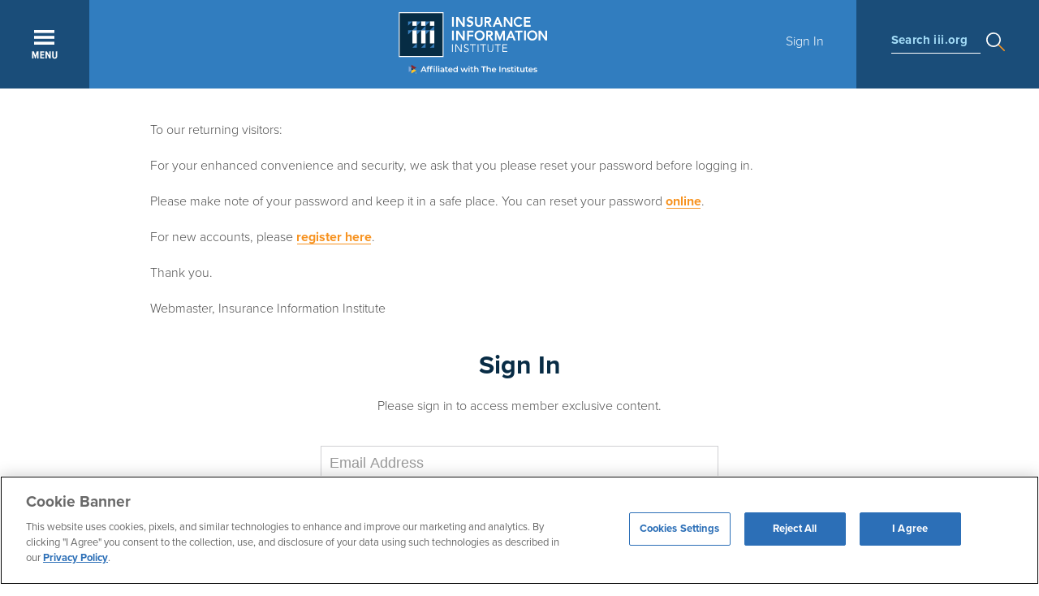

--- FILE ---
content_type: text/html; charset=utf-8
request_url: https://www.iii.org/user?destination=node/60235
body_size: 11973
content:

<!DOCTYPE html PUBLIC "-//W3C//DTD XHTML+RDFa 1.0//EN" "https://www.w3.org/MarkUp/DTD/xhtml-rdfa-1.dtd">
<html xmlns="https://www.w3.org/1999/xhtml" xml:lang="en" version="XHTML+RDFa 1.0" dir="ltr"
  xmlns:content="https://purl.org/rss/1.0/modules/content/"
  xmlns:dc="https://purl.org/dc/terms/"
  xmlns:foaf="https://xmlns.com/foaf/0.1/"
  xmlns:rdfs="https://www.w3.org/2000/01/rdf-schema#"
  xmlns:sioc="https://rdfs.org/sioc/ns#"
  xmlns:sioct="https://rdfs.org/sioc/types#"
  xmlns:skos="https://www.w3.org/2004/02/skos/core#"
  xmlns:xsd="https://www.w3.org/2001/XMLSchema#">
<head profile="https://www.w3.org/1999/xhtml/vocab">
  <!-- Google Tag Manager -->
      <!-- Production GTM -->
    <script>(function(w,d,s,l,i){w[l]=w[l]||[];w[l].push({'gtm.start':
    new Date().getTime(),event:'gtm.js'});var f=d.getElementsByTagName(s)[0],
    j=d.createElement(s),dl=l!='dataLayer'?'&l='+l:'';j.async=true;j.src=
    'https://www.googletagmanager.com/gtm.js?id='+i+dl;f.parentNode.insertBefore(j,f);
    })(window,document,'script','dataLayer','GTM-59PD8RW');</script>
    <!-- End Google Tag Manager -->

  <!--[if IE]><![endif]-->
<meta charset="utf-8" />
<script src="https://www.google.com/recaptcha/api.js?hl=en" async="async" defer="defer"></script>
<meta name="viewport" content="width=device-width, initial-scale=1, maximum-scale=1" />
<link rel="canonical" href="https://www.iii.org/user" />
<link rel="shortlink" href="https://www.iii.org/user" />
<meta property="fb:app_id" content="158171930694" />
<meta property="og:site_name" content="III" />
<meta property="og:type" content="article" />
<meta property="og:url" content="https://www.iii.org/user" />
<meta property="og:title" content="User account" />
<meta property="og:image" content="https://www.iii.org/sites/default/files/images/insurance-information-institute-logo-share-sm.jpg" />

  <title>User account | III</title>
  <link type="text/css" rel="stylesheet" href="https://www.iii.org/sites/default/files/css/css_xE-rWrJf-fncB6ztZfd2huxqgxu4WO-qwma6Xer30m4.css" media="all" />
<link type="text/css" rel="stylesheet" href="https://www.iii.org/sites/default/files/css/css_zeN4XZobzATw8CnCHAcWrXgCflRvFdmeHrxJMJBlqE4.css" media="all" />
<link type="text/css" rel="stylesheet" href="https://www.iii.org/sites/default/files/css/css_s_Zq0IYKHu5vVO1yN1cU1_3lcCHtD-6ajRYzGKxVOsI.css" media="all" />
<link type="text/css" rel="stylesheet" href="https://www.iii.org/sites/default/files/css/css_sIbkPhhNqYDDJs7qCDWNXqtiTleUWRPBsvs1H1Om-3U.css" media="all" />
  <script src="/sites/all/modules/jquery_update/replace/jquery/1.12/jquery.min.js?v=1.12.4"></script>
<script src="/misc/jquery-extend-3.4.0.js?v=1.12.4"></script>
<script src="/misc/jquery-html-prefilter-3.5.0-backport.js?v=1.12.4"></script>
<script src="/misc/jquery.once.js?v=1.2"></script>
<script>
<!--//--><![CDATA[//><!--
var googletag = googletag || {};
googletag.cmd = googletag.cmd || [];
googletag.slots = googletag.slots || {};
//--><!]]>
</script>
<script src="//securepubads.g.doubleclick.net/tag/js/gpt.js"></script>
<script src="/misc/drupal.js?t7dqau"></script>
<script>
<!--//--><![CDATA[//><!--
jQuery.extend(Drupal.settings, {"basePath":"\/","pathPrefix":"","setHasJsCookie":0,"ajaxPageState":{"theme":"iii_responsive","theme_token":"pvuXVTkGqXnxPWCs4tzunGUtqFe0MJ1IGHmYteH_hX0","js":{"sites\/all\/modules\/highlight\/js\/highlight.js":1,"sites\/all\/modules\/jquery_update\/replace\/jquery\/1.12\/jquery.min.js":1,"misc\/jquery-extend-3.4.0.js":1,"misc\/jquery-html-prefilter-3.5.0-backport.js":1,"misc\/jquery.once.js":1,"\/\/securepubads.g.doubleclick.net\/tag\/js\/gpt.js":1,"misc\/drupal.js":1,"sites\/all\/modules\/jquery_update\/js\/jquery_browser.js":1,"misc\/form-single-submit.js":1,"sites\/all\/modules\/nylon_reusable_content\/nylon_reusable_content.js":1,"sites\/all\/modules\/entityreference\/js\/entityreference.js":1,"sites\/all\/modules\/nylon_content_snapshot\/nylon_content_snapshot.js":1,"sites\/all\/modules\/nylon_editor_styles\/nylon_editor_styles.js":1,"sites\/all\/modules\/nylon_form_overrides\/nylon_form_overrides.js":1,"sites\/all\/modules\/nylon_members_news\/nylon_members_news.js":1,"sites\/all\/modules\/nylon_site_search\/nylon_site_search.js":1,"sites\/all\/modules\/tablesorter\/tablesortervar.js":1,"sites\/all\/libraries\/colorbox\/jquery.colorbox-min.js":1,"sites\/all\/libraries\/DOMPurify\/purify.min.js":1,"sites\/all\/modules\/colorbox\/js\/colorbox.js":1,"sites\/all\/modules\/colorbox\/styles\/default\/colorbox_style.js":1,"sites\/all\/modules\/dhtml_menu\/dhtml_menu.js":1,"sites\/all\/modules\/iframe\/iframe.js":1,"sites\/all\/modules\/highlight\/js\/jquery.highlight.js":1,"sites\/all\/modules\/captcha\/captcha.js":1,"sites\/all\/libraries\/tablesorter\/jquery.tablesorter.min.js":1,"sites\/all\/libraries\/tablesorter\/jquery.metadata.js":1,"sites\/all\/libraries\/tablesorter\/addons\/pager\/jquery.tablesorter.pager.js":1,"sites\/all\/modules\/google_analytics\/googleanalytics.js":1,"https:\/\/www.googletagmanager.com\/gtag\/js?id=UA-542962-2":1,"sites\/all\/themes\/iii_responsive\/js\/jquery-ui-1.12.1.custom\/jquery-ui.js":1,"sites\/all\/themes\/iii_responsive\/js\/scripts.js":1},"css":{"modules\/system\/system.base.css":1,"modules\/system\/system.menus.css":1,"modules\/system\/system.messages.css":1,"modules\/system\/system.theme.css":1,"modules\/field\/theme\/field.css":1,"sites\/all\/modules\/logintoboggan\/logintoboggan.css":1,"modules\/node\/node.css":1,"sites\/all\/modules\/nylon_content_snapshot\/nylon_content_snapshot.css":1,"sites\/all\/modules\/nylon_highlight_box\/nylon_highlight_box.css":1,"sites\/all\/modules\/panels_mini_ipe\/panels-mini-ipe.css":1,"modules\/search\/search.css":1,"modules\/user\/user.css":1,"sites\/all\/modules\/views\/css\/views.css":1,"sites\/all\/modules\/media\/modules\/media_wysiwyg\/css\/media_wysiwyg.base.css":1,"sites\/all\/modules\/nylon_reusable_content\/plugins\/nylon_reusable_content\/nylon_reusable_content.css":1,"sites\/all\/modules\/colorbox\/styles\/default\/colorbox_style.css":1,"sites\/all\/modules\/ctools\/css\/ctools.css":1,"sites\/all\/modules\/dhtml_menu\/dhtml_menu.css":1,"sites\/all\/modules\/panels\/css\/panels.css":1,"sites\/all\/modules\/wysiwyg_linebreaks\/wysiwyg_linebreaks.css":1,"sites\/all\/libraries\/tablesorter\/themes\/blue\/style.css":1,"sites\/all\/themes\/iii_responsive\/css\/styles.css":1,"sites\/all\/themes\/iii_responsive\/js\/jquery-ui-1.12.1.custom\/jquery-ui.css":1}},"colorbox":{"opacity":"0.85","current":"{current} of {total}","previous":"\u00ab Prev","next":"Next \u00bb","close":"Close","maxWidth":"98%","maxHeight":"98%","fixed":true,"mobiledetect":true,"mobiledevicewidth":"480px","file_public_path":"\/sites\/default\/files","specificPagesDefaultValue":"admin*\nimagebrowser*\nimg_assist*\nimce*\nnode\/add\/*\nnode\/*\/edit\nprint\/*\nprintpdf\/*\nsystem\/ajax\nsystem\/ajax\/*"},"dhtmlMenu":{"nav":"none","animation":{"effects":{"height":"height","opacity":"opacity","width":0},"speed":"500"},"effects":{"siblings":"none","children":"close-children","remember":"0"},"filter":{"type":"blacklist","list":{"main-menu":"main-menu","management":"management","menu-footer":"menu-footer","menu-lower-footer-links":"menu-lower-footer-links","navigation":"navigation","shortcut-set-1":"shortcut-set-1","user-menu":"user-menu","menu-connect":0,"menu-insurance-topics":0,"menu-members":0,"menu-press-room":0,"menu-publications":0,"menu-services":0}}},"urlIsAjaxTrusted":{"\/user?destination=node\/60235":true},"better_exposed_filters":{"views":{"topics_areas":{"displays":{"block":{"filters":[]},"block_1":{"filters":[]}}}}},"highlight":{"area":"body","class":"highlight","color":"yellow","textColor":"black","wordsonly":true,"patterns":"^.+[\u0026?]body_value=([^\u0026]+).*$","referrerPatterns":"^http:\/\/www\\.google\\.com.+[\u0026?]q=([^\u0026]+).*$\r\n^http:\/\/www\\.google\\.co\\.uk.+[\u0026?]q=([^\u0026]+).*$\r\n^http:\/\/search\\.yahoo\\.com.+[\u0026?]p=([^\u0026]+).*$\r\n^http:\/\/search\\.yahoo\\.co\\.uk.+[\u0026?]p=([^\u0026]+).*$\r\n^http:\/\/www\\.bing\\.com.+[\u0026?]q=([^\u0026]+).*$","stopwords":"a,about,above,above,across,after,afterwards,again,against,all,almost,alone,along,already,also,although,always,am,among,amongst,amoungst,amount,an,and,another,any,anyhow,anyone,anything,anyway,anywhere,are,around,as,at,back,be,became,because,become,becomes,becoming,been,before,beforehand,behind,being,below,beside,besides,between,beyond,bill,both,bottom,but,by,call,can,cannot,cant,co,con,could,couldnt,cry,de,describe,detail,do,done,down,due,during,each,eg,eight,either,eleven,else,elsewhere,empty,enough,etc,even,ever,every,everyone,everything,everywhere,except,few,fifteen,fify,fill,find,fire,first,five,for,former,formerly,forty,found,four,from,front,full,further,get,give,go,had,has,hasnt,have,he,hence,her,here,hereafter,hereby,herein,hereupon,hers,herself,him,himself,his,how,however,hundred,ie,if,in,inc,indeed,interest,into,is,it,its,itself,keep,last,latter,latterly,least,less,ltd,made,many,may,me,meanwhile,might,mill,mine,more,moreover,most,mostly,move,much,must,my,myself,name,namely,neither,never,nevertheless,next,nine,no,nobody,none,noone,nor,not,nothing,now,nowhere,of,off,often,on,once,one,only,onto,or,other,others,otherwise,our,ours,ourselves,out,over,own,part,per,perhaps,please,put,rather,re,same,see,seem,seemed,seeming,seems,serious,several,she,should,show,side,since,sincere,six,sixty,so,some,somehow,someone,something,sometime,sometimes,somewhere,still,such,system,take,ten,than,that,the,their,them,themselves,then,thence,there,thereafter,thereby,therefore,therein,thereupon,these,they,thickv,thin,third,this,those,though,three,through,throughout,thru,thus,to,together,too,top,toward,towards,twelve,twenty,two,un,under,until,up,upon,us,very,via,was,we,well,were,what,whatever,when,whence,whenever,where,whereafter,whereas,whereby,wherein,whereupon,wherever,whether,which,while,whither,who,whoever,whole,whom,whose,why,will,with,within,without,would,yet,you,your,yours,yourself,yourselves,the"},"tablesorter":{"zebra":1,"odd":"odd","even":"even"},"googleanalytics":{"account":["UA-542962-2"],"trackOutbound":1,"trackMailto":1,"trackDownload":1,"trackDownloadExtensions":"7z|aac|arc|arj|asf|asx|avi|bin|csv|doc(x|m)?|dot(x|m)?|exe|flv|gif|gz|gzip|hqx|jar|jpe?g|js|mp(2|3|4|e?g)|mov(ie)?|msi|msp|pdf|phps|png|ppt(x|m)?|pot(x|m)?|pps(x|m)?|ppam|sld(x|m)?|thmx|qtm?|ra(m|r)?|sea|sit|tar|tgz|torrent|txt|wav|wma|wmv|wpd|xls(x|m|b)?|xlt(x|m)|xlam|xml|z|zip","trackColorbox":1}});
//--><!]]>
</script>
<script src="/sites/all/modules/jquery_update/js/jquery_browser.js?v=0.0.1"></script>
<script src="/misc/form-single-submit.js?v=7.105"></script>
<script src="/sites/all/modules/nylon_reusable_content/nylon_reusable_content.js?t7dqau"></script>
<script src="/sites/all/modules/entityreference/js/entityreference.js?t7dqau"></script>
<script src="/sites/all/modules/nylon_content_snapshot/nylon_content_snapshot.js?t7dqau"></script>
<script src="/sites/all/modules/nylon_editor_styles/nylon_editor_styles.js?t7dqau"></script>
<script src="/sites/all/modules/nylon_form_overrides/nylon_form_overrides.js?t7dqau"></script>
<script src="/sites/all/modules/nylon_members_news/nylon_members_news.js?t7dqau"></script>
<script src="/sites/all/modules/nylon_site_search/nylon_site_search.js?t7dqau"></script>
<script src="/sites/all/modules/tablesorter/tablesortervar.js?t7dqau"></script>
<script>
<!--//--><![CDATA[//><!--
googletag.cmd.push(function() {
  googletag.pubads().enableAsyncRendering();
  googletag.pubads().enableSingleRequest();
  googletag.pubads().collapseEmptyDivs();
});

googletag.enableServices();
//--><!]]>
</script>
<script src="/sites/all/libraries/colorbox/jquery.colorbox-min.js?t7dqau"></script>
<script src="/sites/all/libraries/DOMPurify/purify.min.js?t7dqau"></script>
<script src="/sites/all/modules/colorbox/js/colorbox.js?t7dqau"></script>
<script src="/sites/all/modules/colorbox/styles/default/colorbox_style.js?t7dqau"></script>
<script src="/sites/all/modules/dhtml_menu/dhtml_menu.js?t7dqau"></script>
<script src="/sites/all/modules/iframe/iframe.js?t7dqau"></script>
<script>
<!--//--><![CDATA[//><!--
      // close script tag for SecKit protection
      //--><!]]>
      </script>
      <script type="text/javascript" src="/sites/all/modules/seckit/js/seckit.document_write.js"></script>
      <link type="text/css" rel="stylesheet" id="seckit-clickjacking-no-body" media="all" href="/sites/all/modules/seckit/css/seckit.no_body.css" />
      <!-- stop SecKit protection -->
      <noscript>
      <link type="text/css" rel="stylesheet" id="seckit-clickjacking-noscript-tag" media="all" href="/sites/all/modules/seckit/css/seckit.noscript_tag.css" />
      <div id="seckit-noscript-tag">
        Sorry, you need to enable JavaScript to visit this website.
      </div>
      </noscript>
      <script type="text/javascript">
      <!--//--><![CDATA[//><!--
      // open script tag to avoid syntax errors
//--><!]]>
</script>
<script src="/sites/all/modules/highlight/js/jquery.highlight.js?t7dqau"></script>
<script src="/sites/all/modules/captcha/captcha.js?t7dqau"></script>
<script src="/sites/all/libraries/tablesorter/jquery.tablesorter.min.js?t7dqau"></script>
<script src="/sites/all/libraries/tablesorter/jquery.metadata.js?t7dqau"></script>
<script src="/sites/all/libraries/tablesorter/addons/pager/jquery.tablesorter.pager.js?t7dqau"></script>
<script src="/sites/all/modules/google_analytics/googleanalytics.js?t7dqau"></script>
<script async="async" src="https://www.googletagmanager.com/gtag/js?id=UA-542962-2"></script>
<script>
<!--//--><![CDATA[//><!--
window.dataLayer = window.dataLayer || [];function gtag(){dataLayer.push(arguments)};gtag("js", new Date());gtag("set", "developer_id.dMDhkMT", true);gtag("config", "UA-542962-2", {"groups":"default"});
//--><!]]>
</script>
<script src="/sites/all/themes/iii_responsive/js/jquery-ui-1.12.1.custom/jquery-ui.js?t7dqau"></script>
<script src="/sites/all/themes/iii_responsive/js/scripts.js?t7dqau"></script>
  	    <!-- TypeKit -->
    <script>
      (function(d) {
        var config = {
          kitId: 'uvh3wjn',
          scriptTimeout: 100,
          async: true
        },
        h=d.documentElement,t=setTimeout(function(){h.className=h.className.replace(/\bwf-loading\b/g,"")+" wf-inactive";},config.scriptTimeout),tk=d.createElement("script"),f=false,s=d.getElementsByTagName("script")[0],a;h.className+=" wf-loading";tk.src='https://use.typekit.net/'+config.kitId+'.js';tk.async=true;tk.onload=tk.onreadystatechange=function(){a=this.readyState;if(f||a&&a!="complete"&&a!="loaded")return;f=true;clearTimeout(t);try{Typekit.load(config)}catch(e){}};s.parentNode.insertBefore(tk,s)
      })(document);
    </script>
    <!-- ------ -->
	
</head>
<body class="html not-front not-logged-in no-sidebars page-user i18n-en" >
  <!-- Google Tag Manager (noscript) -->
      <!-- Production GTM Noscript -->
    <noscript><iframe src="https://www.googletagmanager.com/ns.html?id=GTM-59PD8RW"
    height="0" width="0" style="display:none;visibility:hidden"></iframe></noscript>
    <!-- End Google Tag Manager (noscript) -->
    
    <div id="block-nylon-common-functions-responsive-header" class="block block-nylon-common-functions">

    
  <div class="content">
    
			<!-- ---------------------------------------------------------
				2017.4.19, Ye Wang
				Global top nav
			---------------------------------------------------------- -->
			<header id="nav">
				<div id="navigation" clear="clearfix">
					<a href="javascript:void(0);" title="Expand" id="menuBtn"></a>
					<a href="/" id="logo" title="Home"></a>
					<div id="breadcrumb">
					</div>
					<div id="userBox">
						<a href="/user" id="btnSignin">Sign In</a></div>
					<div id="searchBox">
						<div><label>Search iii.org</label></div>
					</div>
				</div>

				<!-- Top Menu Layer -->
				<div class="menu-panel" id="menu-panel-main">
					<div class="menu sGrid">
						<h5 class="menu">Main</h5>
						<div class="grid three-column"><h3><a href="/insurance-basics">Insurance: The Basics</a></h3><ul class="menu"><li><a href="/insurance-basics/about-the-industry">About the Industry</a></li><li><a href="/insurance-basics/auto-insurance">Auto Insurance</a></li><li><a href="/insurance-basics/homeowners-renters-insurance">Homeowners + Renters Insurance</a></li><li><a href="/insurance-basics/life-insurance">Life Insurance</a></li><li><a href="/insurance-basics/financial-planning">Financial Planning</a></li><li><a href="/insurance-basics/business-insurance">Business Insurance</a></li><li><a href="/insurance-basics/disasters-preparedness">Disasters + Preparedness</a></li><li><a href="/insurance-basics/thought-leadership">Thought Leadership</a></li><li><a href="/insurance-basics/other-insurance-topics">Other Insurance Topics</a></li></ul></div><div class="grid three-column"><h3><a href="/research-data">Research + Data</a></h3><ul class="menu"><li><a href="/research-data/auto">Auto</a></li><li><a href="/research-data/catastrophes">Catastrophes</a></li><li><a href="/research-data/commercial">Commercial</a></li><li><a href="/research-data/crime-fraud">Crime + Fraud</a></li><li><a href="/research-data/homeowners">Homeowners</a></li><li><a href="/research-data/insurance-industry">Insurance Industry</a></li><li><a href="/research-data/life-health">Life + Health</a></li><li><a href="/research-data/technology">Technology</a></li></ul></div><div class="grid three-column"><h3><a href="/resource-center">Resource Center</a></h3><ul class="menu"><li><a href="https://resilience.iii.org">Resilience Accelerator</a></li><li><a href="/resource-center/apps">Apps</a></li><li><a href="/resource-center/event-calendar">Event Calendar</a></li><li><a href="/resource-center/iii-glossary">I.I.I. Glossary</a></li><li><a href="/resource-center/iii-store">I.I.I. Store</a></li><li><a href="/resource-center/latest-studies">Latest Studies</a></li><li><a href="/resource-center/newsroom">Newsroom</a></li><li><a href="/resource-center/presentations">Presentations</a></li><li><a href="/resource-center/publications">Publications</a></li><li><a href="/resource-center/the-iii-insurance-blog" target="_blank">The I.I.I. Insurance Blog</a></li><li><a href="/resource-center/video-library">Video Library</a></li></ul></div>
					</div>
					<div class="menu secondary s4">
						<h5 class="menu">MEMBERSHIP</h5>
						<ul class="menu" style="margin-bottom:15px">
							
		<li><a href="https://www.iii.org/membership" target="_blank">Learn More About Membership</a></li>
		<li><a href="/user/register">Register for a Member Account</a></li>
		
						</ul>

                                                <h5 class="menu">AMPLIFY</h5>
                                                <ul class="menu" style="margin-bottom:15px;">
                                                        <li><a href="/amplify">Learn More About Amplify</a></li>
                                                </ul>


						<h5 class="menu">EN ESPA&Ntilde;OL</h5>
						<ul class="menu"  style="margin-bottom:15px;">
							
	<li><a href="/insurance-basics/conceptos-basicos-seguros">Conceptos B&aacute;sicos de Seguros</a></li>
	
						</ul>

						<h5 class="menu"  style="margin-bottom:5px;">Connect With Us</h5>
						<div class="menu-smedia clearfix" style="margin-bottom:0;">
							<ul class="menu" style="margin-bottom:0;">
								
		<li class="smedia_tw"><a href="https://twitter.com/iiiorg" target="_blank"><svg xmlns="https://www.w3.org/2000/svg" viewBox="0 0 24 24"><path d="M18.244 2.25h3.308l-7.227 8.26 8.502 11.24H16.17l-5.214-6.817L4.99 21.75H1.68l7.73-8.835L1.254 2.25H8.08l4.713 6.231zm-1.161 17.52h1.833L7.084 4.126H5.117z"/></svg></a></li>
		<li class="smedia_linkedin"><a href="https://www.linkedin.com/company/insurance-information-institute" target="_blank"><svg xmlns="https://www.w3.org/2000/svg" viewBox="0 0 25.76364 25.71977"><path class="cls-1" d="M.42382,8.54057H5.76854v17.1792H.42382ZM3.09765,0A3.09569,3.09569,0,1,1,0,3.09473,3.09618,3.09618,0,0,1,3.09765,0"/><path class="cls-1" d="M9.11914,8.54057h5.1182v2.3471h.0732a5.608,5.608,0,0,1,5.0518-2.7749c5.4023,0,6.4013,3.5572,6.4013,8.1841v9.4229h-5.334v-8.3536c0-1.9921-.039-4.5556-2.7753-4.5556-2.7784,0-3.2022,2.1699-3.2022,4.4111v8.4981h-5.333Z"/></svg></a></li>
		<li class="smedia_fb"><a href="https://www.facebook.com/iiiorg/" target="_blank"><svg xmlns="https://www.w3.org/2000/svg" viewBox="0 0 117.6685 226.584"><path id="f" class="cls-1" d="M76.3765,226.584V123.2285h34.6929l5.1938-40.2798H76.3765V57.2319c0-11.6621,3.2383-19.6094,19.9624-19.6094l21.3296-.0097V1.5869A285.42388,285.42388,0,0,0,86.5874,0C55.835,0,34.7813,18.771,34.7813,53.2436V82.9487H0v40.2798H34.7813V226.584Z"/></svg></a></li>
		<li class="smedia_youtube"><a href="https://www.youtube.com/user/iiivideo" target="_blank"><svg xmlns="https://www.w3.org/2000/svg" viewBox="0 0 20 14.06678"><g id="Lozenge"><path class="cls-1" d="M19.80029,3.03467a4.32693,4.32693,0,0,0-.7951-1.98517A2.8605,2.8605,0,0,0,17.00128.20233C14.20257,0,10.00433,0,10.00433,0H9.99567s-4.19812,0-6.997.20233A2.861,2.861,0,0,0,.99481,1.0495,4.32517,4.32517,0,0,0,.2,3.03467,30.24514,30.24514,0,0,0,0,6.27155V7.78888a30.24694,30.24694,0,0,0,.2,3.23694A4.32517,4.32517,0,0,0,.9948,13.011a3.39138,3.39138,0,0,0,2.20526.85486c1.6.15344,6.79993.20093,6.79993.20093s4.20258-.00635,7.00128-.20862a2.8605,2.8605,0,0,0,2.00391-.84717,4.32693,4.32693,0,0,0,.7951-1.98517A30.29228,30.29228,0,0,0,20,7.78888V6.27155A30.29065,30.29065,0,0,0,19.80029,3.03467ZM7.93524,9.62767,7.93433,4.00812l5.40411,2.81952Z"/></g></svg></a></li>
		<!-- li class="smedia_pinterest"><a href="https://www.pinterest.com/iiiorg/" target="_blank"><svg xmlns="https://www.w3.org/2000/svg" viewBox="0 0 16.12049 20"><path class="cls-1" d="M3.46056,19.69448A12.09982,12.09982,0,0,1,3.50442,16.074c.22928-.985,1.48-6.27375,1.48-6.27375a4.55656,4.55656,0,0,1-.37757-1.87387c0-1.755,1.01721-3.06523,2.28377-3.06523A1.58562,1.58562,0,0,1,8.48762,6.639a25.42349,25.42349,0,0,1-1.04536,4.20237,1.83253,1.83253,0,0,0,1.869,2.28073c2.24331,0,3.96763-2.36536,3.96763-5.77973A4.9824,4.9824,0,0,0,8.46015,2.20153q-.22664-.00733-.45325.006a5.46319,5.46319,0,0,0-5.694,5.22214q-.00551.12754-.00506.25524a4.90979,4.90979,0,0,0,.93928,2.88035.37743.37743,0,0,1,.08756.362c-.09584.3987-.30876,1.256-.35056,1.43138-.05508.23106-.18294.28-.42207.16881C.98554,11.79362,0,9.489,0,7.63781,0,3.65634,2.89279,0,8.33949,0c4.37835,0,7.781,3.11992,7.781,7.28954,0,4.34984-2.74271,7.85056-6.54951,7.85056a3.378,3.378,0,0,1-2.89282-1.44927s-.63284,2.40984-.78628,3.00036A14.1084,14.1084,0,0,1,4.32315,20Z"/></svg></a></li -->
		<!-- li class="smedia_gplus"><a href="https://plus.google.com/+IiiOrg" target="_blank"><svg xmlns="https://www.w3.org/2000/svg" viewBox="0 0 22 14"><path class="cls-1" d="M22,6H20V4H18V6H16V8h2v2h2V8h2ZM7,6V8.4h3.97A3.7802,3.7802,0,0,1,7,11.42,4.42074,4.42074,0,0,1,7,2.58,3.93932,3.93932,0,0,1,9.79,3.66l1.9-1.83A6.71,6.71,0,0,0,7,0,7,7,0,0,0,7,14a6.45683,6.45683,0,0,0,6.72-6.84A6.439,6.439,0,0,0,13.61,6Z"/></svg></a></li -->
	
							</ul>
						</div>
					</div>
				</div>
				<!-- END OF TOP MENU LAYER -->
				<!-- Search stats -->
				<div class="menu-panel" id="menu-panel-search">
					<form id="search" action="/search/node" class="clearfix">
						<a class="btnClose"></a>
						<input type="text" id="keyword" name="keys" maxlength="128" placeholder="Type to Search iii.org" value="" />
					</form>
					<div id="menu-search" class="clearfix">
						<div class="row menu clearfix">
							<div class="grid three-column">
								<ul class="menu keyword">
									<li class="label">Popular search terms</li>
									<li><a href="/search/node/Automobile">Automobile</a></li>
									<li><a href="/search/node/Home + Renters">Home + Renters</a></li>
									<li><a href="/search/node/Claims">Claims</a></li>
									<li><a href="/search/node/Fraud">Fraud</a></li>
									<li><a href="/search/node/Hurricane">Hurricane</a></li>
								</ul>
							</div>
							<div class="grid three-column">
								<ul class="menu">
									<li class="label">Popular Topics</li>
									<li><a href="/insurance-basics/auto-insurance/shopping-for-insurance">Automobile</a></li>
									<li><a href="/insurance-basics/homeowners-renters-insurance/shopping-for-insurance-0">Home + Renters</a></li>
									<li><a href="/insurance-basics/insurance-101/insurance-impact">The Basics</a></li>
									<li><a href="/insurance-basics/disasters-preparedness/weather">Disaster + Preparation</a></li>
									<li><a href="/insurance-basics/life-insurance/shopping-for-insurance-1">Life Insurance</a></li>
								</ul>
							</div>
							<div class="grid three-column">
								<h5 class="menu">Popular Media</h5>
								<ul class="menu">
									<li><a href="/resource-center/video-library">Video Library</a></li>
									<li><a href="/research-data">Research + Data</a></li>
									<li><a href="/resource-center/newsroom">Newsroom</a></li>
								</ul>
							</div>
						</div>
						<!--div class="row bottom clearfix">Not sure what you're looking for? <a href="" class="link">Try Our Guided Tour to get you started</a>.</div-->
					</div>
				</div>
				<!-- END OF SEARCH STATS -->
				<!-- ---------------------------------------------------------
					2017.5.17, Ye Wang
					User sign-in form:
					- modal triggered by top nav;
					- sign-in page;
				---------------------------------------------------------- -->
				<!-- Sign-in Modal -->
					<div id="menu-layer-signin" style="display: none;">
						<div class="wrapper">
							<div class="grid-wrapper"><form action="/user?destination=node/60235" method="post" id="user-login--2" accept-charset="UTF-8"><div>
			<h2>Sign In</h2>
			<p>Please sign in to access member exclusive content.</p>
			<div class="form-item form-type-textfield form-item-name">
  <label for="edit-name--2">Email Address <span class="form-required" title="This field is required.">*</span></label>
 <input placeholder="Email Address" type="text" id="edit-name--2" name="name" value="" size="60" maxlength="60" class="form-text required" />
<div class="description">Enter your username (email)</div>
</div>
<div class="form-item form-type-password form-item-pass">
  <label for="edit-pass--2">Password <span class="form-required" title="This field is required.">*</span></label>
 <input placeholder="Password" type="password" id="edit-pass--2" name="pass" size="60" maxlength="128" class="form-text required" />
<div class="description">Enter your password.</div>
</div>
<input type="hidden" name="form_build_id" value="form-vkSSIOks9Lpqeo7FkmH8dkE6f8qBeHgPGw6QD_l3kdE" />
<input type="hidden" name="form_id" value="user_login" />
<div class="captcha"><input type="hidden" name="captcha_sid" value="364912018" />
<input type="hidden" name="captcha_token" value="174b1f320e2ebe7f57823510b74c95b7" />
<input type="hidden" name="captcha_response" value="Google no captcha" />
<div class="g-recaptcha" data-sitekey="6Le15xUTAAAAAMW5uUqyLBaG7DPHXIgzPVrf2UhF" data-theme="light" data-type="image"></div><input type="hidden" name="captcha_cacheable" value="1" />
</div><div class="form-actions form-wrapper" id="edit-actions--2"><input class="btn form-submit" type="submit" id="edit-submit--2" name="op" value="Log in" /></div>
			<p><a href="/user/password" class="link" target="_top">Forgot Password?</a></p>
			<h3>Don't Have an Account?<br /><a href="/user/register" class="link" target="_top">Register Now</a></h3>
			<p><a href="https://www.iii.org/membership" class="link" target="_blank">Learn more about membership</a></p>
			<hr />
			<!--a href="javascript:alert('coming soon')"><img src="themes/iii-d6/images/global/btn_linkedin.png" /></a-->
			</div></form>
							</div>
						</div>
					</div>
				<!-- END OF SIGN-IN MODAL -->
				</header>  </div>
</div>

	<div class="wrapper-962" id="search_results">
		<div class="grid-wrapper">
			<div class="grid-962 nine-column nine-column-962">

		        <div id="block-system-main" class="block block-system">

    
  <div class="content">
    <div class="intro-text">
					<p>
					To our returning visitors:
					<BR><BR>
					For your enhanced convenience and security, we ask that you please reset your password before logging in.
					<BR><BR>
					Please make note of your password and keep it in a safe place. You can reset your password <a href="/user/password">online</a>.
					<BR><BR>
					For new accounts, please <a href="/user/register">register here</a>.
					<BR><BR>
					Thank you.
					<BR><BR>
					Webmaster, Insurance Information Institute
					</p>
				</div>
				<div class="nylon-login-page">
					<div class="nylon-login-form"><form action="/user?destination=node/60235" method="post" id="user-login" accept-charset="UTF-8"><div>
			<h2>Sign In</h2>
			<p>Please sign in to access member exclusive content.</p>
			<div class="form-item form-type-textfield form-item-name">
  <label for="edit-name">Email Address <span class="form-required" title="This field is required.">*</span></label>
 <input placeholder="Email Address" type="text" id="edit-name" name="name" value="" size="60" maxlength="60" class="form-text required" />
<div class="description">Enter your username (email)</div>
</div>
<div class="form-item form-type-password form-item-pass">
  <label for="edit-pass">Password <span class="form-required" title="This field is required.">*</span></label>
 <input placeholder="Password" type="password" id="edit-pass" name="pass" size="60" maxlength="128" class="form-text required" />
<div class="description">Enter your password.</div>
</div>
<input type="hidden" name="form_build_id" value="form-3d2UvvVZx5BAz5d5TEQwfRrBxEraPF0LOsrzwERS4Mg" />
<input type="hidden" name="form_id" value="user_login" />
<div class="captcha"><input type="hidden" name="captcha_sid" value="364912015" />
<input type="hidden" name="captcha_token" value="f4b406b66fae371ccfcf6cfaed7b7a9e" />
<input type="hidden" name="captcha_response" value="Google no captcha" />
<div class="g-recaptcha" data-sitekey="6Le15xUTAAAAAMW5uUqyLBaG7DPHXIgzPVrf2UhF" data-theme="light" data-type="image"></div><input type="hidden" name="captcha_cacheable" value="1" />
</div><div class="form-actions form-wrapper" id="edit-actions"><input class="btn form-submit" type="submit" id="edit-submit" name="op" value="Log in" /></div>
			<p><a href="/user/password" class="link" target="_top">Forgot Password?</a></p>
			<h3>Don't Have an Account?<br /><a href="/user/register" class="link" target="_top">Register Now</a></h3>
			<p><a href="https://www.iii.org/membership" class="link" target="_blank">Learn more about membership</a></p>
			<hr />
			<!--a href="javascript:alert('coming soon')"><img src="themes/iii-d6/images/global/btn_linkedin.png" /></a-->
			</div></form></div>
				</div>
				<div class="below-form-links"><a href="/user/register">Need to register?</a> &nbsp; | &nbsp; <a href="/user/password">Forgot password?</a></div>  </div>
</div>
		</div> 
	</div>
</div>

    <div id="block-nylon-common-functions-responsive-footer" class="block block-nylon-common-functions">

    
  <div class="content">
    
		<!-- ---------------------------------------------------------
			2017.4.19, Ye Wang
			Global Footer

			2017.6.16, Ye Wang
			Banner removed - app decommishioned;
		---------------------------------------------------------- -->
			<a id="sidebar-toggle"></a>

			<footer>
				<!-- <a href=""><img src="themes/iii-d6/images/global/banner_footer.png" /></a>	 -->
				<div class="wrapper-962">
					<div class="grid-wrapper">
						<div class="grid-962 three-column-962">
							<a id="logo-footer" href="/"></a>
							<div class="menu-smedia">
								<label class="menu">Connect With Us</label>
								<ul>
									
		<li class="smedia_tw"><a href="https://twitter.com/iiiorg" target="_blank"><svg xmlns="https://www.w3.org/2000/svg" viewBox="0 0 24 24"><path d="M18.244 2.25h3.308l-7.227 8.26 8.502 11.24H16.17l-5.214-6.817L4.99 21.75H1.68l7.73-8.835L1.254 2.25H8.08l4.713 6.231zm-1.161 17.52h1.833L7.084 4.126H5.117z"/></svg></a></li>
		<li class="smedia_linkedin"><a href="https://www.linkedin.com/company/insurance-information-institute" target="_blank"><svg xmlns="https://www.w3.org/2000/svg" viewBox="0 0 25.76364 25.71977"><path class="cls-1" d="M.42382,8.54057H5.76854v17.1792H.42382ZM3.09765,0A3.09569,3.09569,0,1,1,0,3.09473,3.09618,3.09618,0,0,1,3.09765,0"/><path class="cls-1" d="M9.11914,8.54057h5.1182v2.3471h.0732a5.608,5.608,0,0,1,5.0518-2.7749c5.4023,0,6.4013,3.5572,6.4013,8.1841v9.4229h-5.334v-8.3536c0-1.9921-.039-4.5556-2.7753-4.5556-2.7784,0-3.2022,2.1699-3.2022,4.4111v8.4981h-5.333Z"/></svg></a></li>
		<li class="smedia_fb"><a href="https://www.facebook.com/iiiorg/" target="_blank"><svg xmlns="https://www.w3.org/2000/svg" viewBox="0 0 117.6685 226.584"><path id="f" class="cls-1" d="M76.3765,226.584V123.2285h34.6929l5.1938-40.2798H76.3765V57.2319c0-11.6621,3.2383-19.6094,19.9624-19.6094l21.3296-.0097V1.5869A285.42388,285.42388,0,0,0,86.5874,0C55.835,0,34.7813,18.771,34.7813,53.2436V82.9487H0v40.2798H34.7813V226.584Z"/></svg></a></li>
		<li class="smedia_youtube"><a href="https://www.youtube.com/user/iiivideo" target="_blank"><svg xmlns="https://www.w3.org/2000/svg" viewBox="0 0 20 14.06678"><g id="Lozenge"><path class="cls-1" d="M19.80029,3.03467a4.32693,4.32693,0,0,0-.7951-1.98517A2.8605,2.8605,0,0,0,17.00128.20233C14.20257,0,10.00433,0,10.00433,0H9.99567s-4.19812,0-6.997.20233A2.861,2.861,0,0,0,.99481,1.0495,4.32517,4.32517,0,0,0,.2,3.03467,30.24514,30.24514,0,0,0,0,6.27155V7.78888a30.24694,30.24694,0,0,0,.2,3.23694A4.32517,4.32517,0,0,0,.9948,13.011a3.39138,3.39138,0,0,0,2.20526.85486c1.6.15344,6.79993.20093,6.79993.20093s4.20258-.00635,7.00128-.20862a2.8605,2.8605,0,0,0,2.00391-.84717,4.32693,4.32693,0,0,0,.7951-1.98517A30.29228,30.29228,0,0,0,20,7.78888V6.27155A30.29065,30.29065,0,0,0,19.80029,3.03467ZM7.93524,9.62767,7.93433,4.00812l5.40411,2.81952Z"/></g></svg></a></li>
		<!-- li class="smedia_pinterest"><a href="https://www.pinterest.com/iiiorg/" target="_blank"><svg xmlns="https://www.w3.org/2000/svg" viewBox="0 0 16.12049 20"><path class="cls-1" d="M3.46056,19.69448A12.09982,12.09982,0,0,1,3.50442,16.074c.22928-.985,1.48-6.27375,1.48-6.27375a4.55656,4.55656,0,0,1-.37757-1.87387c0-1.755,1.01721-3.06523,2.28377-3.06523A1.58562,1.58562,0,0,1,8.48762,6.639a25.42349,25.42349,0,0,1-1.04536,4.20237,1.83253,1.83253,0,0,0,1.869,2.28073c2.24331,0,3.96763-2.36536,3.96763-5.77973A4.9824,4.9824,0,0,0,8.46015,2.20153q-.22664-.00733-.45325.006a5.46319,5.46319,0,0,0-5.694,5.22214q-.00551.12754-.00506.25524a4.90979,4.90979,0,0,0,.93928,2.88035.37743.37743,0,0,1,.08756.362c-.09584.3987-.30876,1.256-.35056,1.43138-.05508.23106-.18294.28-.42207.16881C.98554,11.79362,0,9.489,0,7.63781,0,3.65634,2.89279,0,8.33949,0c4.37835,0,7.781,3.11992,7.781,7.28954,0,4.34984-2.74271,7.85056-6.54951,7.85056a3.378,3.378,0,0,1-2.89282-1.44927s-.63284,2.40984-.78628,3.00036A14.1084,14.1084,0,0,1,4.32315,20Z"/></svg></a></li -->
		<!-- li class="smedia_gplus"><a href="https://plus.google.com/+IiiOrg" target="_blank"><svg xmlns="https://www.w3.org/2000/svg" viewBox="0 0 22 14"><path class="cls-1" d="M22,6H20V4H18V6H16V8h2v2h2V8h2ZM7,6V8.4h3.97A3.7802,3.7802,0,0,1,7,11.42,4.42074,4.42074,0,0,1,7,2.58,3.93932,3.93932,0,0,1,9.79,3.66l1.9-1.83A6.71,6.71,0,0,0,7,0,7,7,0,0,0,7,14a6.45683,6.45683,0,0,0,6.72-6.84A6.439,6.439,0,0,0,13.61,6Z"/></svg></a></li -->
	
								</ul>
							</div>
						</div>
						<div class="grid-962 seven-column-962">
							<div id="menu-footer">
								<div>
									<ul class="menu">
										<li><label class="menu">Main</label></li>
										<li><a href="/insurance-basics">Insurance: The Basics</a></li>
										<li><a href="/research-data">Research + Data</a></li>
										<li><a href="/resource-center">Resource Center</a></li>
									</ul>
									<ul class="menu">
										<li><label class="menu">En Espa&ntilde;ol</label></li>
										
	<li><a href="/insurance-basics/conceptos-basicos-seguros">Conceptos B&aacute;sicos de Seguros</a></li>
	
									</ul>


                                                                        <ul class="menu">
                                                                                <li><label class="menu">Blogs</label></li>
                                                                                <li><a href="https://resilience.iii.org/">Resilience Accelerator</a></li>
                                                                                <li><a href="https://insuranceindustryblog.iii.org" target="_blank">The Triple-I Blog</a></li>
                                                                        </ul>


								</div>
								<div>
									<ul class="menu" style="">
										<li><label class="menu">Membership</label></li>
										
		<li><a href="https://www.iii.org/membership" target="_blank">Learn More About Membership</a></li>
		<li><a href="/user/register">Register for a Member Account</a></li>
		
									</ul>

                                    <ul class="menu">
                                            <li><label class="menu">Amplify</label></li>
                                             <li><a href="/amplify">Learn More About Amplify</a></li>
                                    </ul>



								</div>
								<div>
									<ul class="menu">
										<li><label class="menu">More</label></li>
										<li><a href="/about-us">About the I.I.I.</a></li>
										<li><a href="https://www.iii.org/triple-i-advertising-sponsorship-opportunities">Advertising Opportunities</a></li>
										<li><a href="/services/directory">Industry Directory</a></li>
										<li><a href="/services/permission-use-iii-content">Permissions</a></li>
										<li><a href="/privacy-policy">Privacy Policy</a></li>
										<li><a href="/terms-use">Terms of Use</a></li>
										<li><a href="/copyright-policy">Copyright Policy</a></li>
										<li><a href="/sitemap">Site Map</a></li>
									</ul>
								</div>
							</div>
						</div>
					</div>
				</div>
				<div id="copyright">
					<p>&copy; Copyright 2026, Insurance Information Institute, Inc.<br />
						All Rights Reserved.</p>
				</div>
			</footer>
		  </div>
</div>
  <script src="/sites/all/modules/highlight/js/highlight.js?t7dqau"></script>
<!--script>(function(e,t,s,n){var o,c,m;e.SMCX=e.SMCX||[],t.getElementById(n)||(o=t.getElementsByTagName(s),c=o[o.length-1],m=t.createElement(s),m.type="text/javascript",m.async=!0,m.id=n,m.src=["https:"===location.protocol?"https://":"https://","widget.surveymonkey.com/collect/website/js/27MkPnY02uCos_2F04NOdeQRgfRYDPlPR_2FsUZRTOcuhBfWDRMNFLhmJhelqmE3Jm26.js"].join(""),c.parentNode.insertBefore(m,c))})(window,document,"script","smcx-sdk");</script-->
<script type="text/javascript"> _linkedin_partner_id = "80820"; window._linkedin_data_partner_ids = window._linkedin_data_partner_ids || []; window._linkedin_data_partner_ids.push(_linkedin_partner_id); </script><script type="text/javascript"> (function(){var s = document.getElementsByTagName("script")[0]; var b = document.createElement("script"); b.type = "text/javascript";b.async = true; b.src = "https://snap.licdn.com/li.lms-analytics/insight.min.js"; s.parentNode.insertBefore(b, s);})(); </script> <noscript> <img height="1" width="1" style="display:none;" alt="" src="https://px.ads.linkedin.com/collect/?pid=80820&fmt=gif" /> </noscript>

</body>
</html>


--- FILE ---
content_type: text/html; charset=utf-8
request_url: https://www.google.com/recaptcha/api2/anchor?ar=1&k=6Le15xUTAAAAAMW5uUqyLBaG7DPHXIgzPVrf2UhF&co=aHR0cHM6Ly93d3cuaWlpLm9yZzo0NDM.&hl=en&type=image&v=PoyoqOPhxBO7pBk68S4YbpHZ&theme=light&size=normal&anchor-ms=20000&execute-ms=30000&cb=66ml2nv89b0i
body_size: 49476
content:
<!DOCTYPE HTML><html dir="ltr" lang="en"><head><meta http-equiv="Content-Type" content="text/html; charset=UTF-8">
<meta http-equiv="X-UA-Compatible" content="IE=edge">
<title>reCAPTCHA</title>
<style type="text/css">
/* cyrillic-ext */
@font-face {
  font-family: 'Roboto';
  font-style: normal;
  font-weight: 400;
  font-stretch: 100%;
  src: url(//fonts.gstatic.com/s/roboto/v48/KFO7CnqEu92Fr1ME7kSn66aGLdTylUAMa3GUBHMdazTgWw.woff2) format('woff2');
  unicode-range: U+0460-052F, U+1C80-1C8A, U+20B4, U+2DE0-2DFF, U+A640-A69F, U+FE2E-FE2F;
}
/* cyrillic */
@font-face {
  font-family: 'Roboto';
  font-style: normal;
  font-weight: 400;
  font-stretch: 100%;
  src: url(//fonts.gstatic.com/s/roboto/v48/KFO7CnqEu92Fr1ME7kSn66aGLdTylUAMa3iUBHMdazTgWw.woff2) format('woff2');
  unicode-range: U+0301, U+0400-045F, U+0490-0491, U+04B0-04B1, U+2116;
}
/* greek-ext */
@font-face {
  font-family: 'Roboto';
  font-style: normal;
  font-weight: 400;
  font-stretch: 100%;
  src: url(//fonts.gstatic.com/s/roboto/v48/KFO7CnqEu92Fr1ME7kSn66aGLdTylUAMa3CUBHMdazTgWw.woff2) format('woff2');
  unicode-range: U+1F00-1FFF;
}
/* greek */
@font-face {
  font-family: 'Roboto';
  font-style: normal;
  font-weight: 400;
  font-stretch: 100%;
  src: url(//fonts.gstatic.com/s/roboto/v48/KFO7CnqEu92Fr1ME7kSn66aGLdTylUAMa3-UBHMdazTgWw.woff2) format('woff2');
  unicode-range: U+0370-0377, U+037A-037F, U+0384-038A, U+038C, U+038E-03A1, U+03A3-03FF;
}
/* math */
@font-face {
  font-family: 'Roboto';
  font-style: normal;
  font-weight: 400;
  font-stretch: 100%;
  src: url(//fonts.gstatic.com/s/roboto/v48/KFO7CnqEu92Fr1ME7kSn66aGLdTylUAMawCUBHMdazTgWw.woff2) format('woff2');
  unicode-range: U+0302-0303, U+0305, U+0307-0308, U+0310, U+0312, U+0315, U+031A, U+0326-0327, U+032C, U+032F-0330, U+0332-0333, U+0338, U+033A, U+0346, U+034D, U+0391-03A1, U+03A3-03A9, U+03B1-03C9, U+03D1, U+03D5-03D6, U+03F0-03F1, U+03F4-03F5, U+2016-2017, U+2034-2038, U+203C, U+2040, U+2043, U+2047, U+2050, U+2057, U+205F, U+2070-2071, U+2074-208E, U+2090-209C, U+20D0-20DC, U+20E1, U+20E5-20EF, U+2100-2112, U+2114-2115, U+2117-2121, U+2123-214F, U+2190, U+2192, U+2194-21AE, U+21B0-21E5, U+21F1-21F2, U+21F4-2211, U+2213-2214, U+2216-22FF, U+2308-230B, U+2310, U+2319, U+231C-2321, U+2336-237A, U+237C, U+2395, U+239B-23B7, U+23D0, U+23DC-23E1, U+2474-2475, U+25AF, U+25B3, U+25B7, U+25BD, U+25C1, U+25CA, U+25CC, U+25FB, U+266D-266F, U+27C0-27FF, U+2900-2AFF, U+2B0E-2B11, U+2B30-2B4C, U+2BFE, U+3030, U+FF5B, U+FF5D, U+1D400-1D7FF, U+1EE00-1EEFF;
}
/* symbols */
@font-face {
  font-family: 'Roboto';
  font-style: normal;
  font-weight: 400;
  font-stretch: 100%;
  src: url(//fonts.gstatic.com/s/roboto/v48/KFO7CnqEu92Fr1ME7kSn66aGLdTylUAMaxKUBHMdazTgWw.woff2) format('woff2');
  unicode-range: U+0001-000C, U+000E-001F, U+007F-009F, U+20DD-20E0, U+20E2-20E4, U+2150-218F, U+2190, U+2192, U+2194-2199, U+21AF, U+21E6-21F0, U+21F3, U+2218-2219, U+2299, U+22C4-22C6, U+2300-243F, U+2440-244A, U+2460-24FF, U+25A0-27BF, U+2800-28FF, U+2921-2922, U+2981, U+29BF, U+29EB, U+2B00-2BFF, U+4DC0-4DFF, U+FFF9-FFFB, U+10140-1018E, U+10190-1019C, U+101A0, U+101D0-101FD, U+102E0-102FB, U+10E60-10E7E, U+1D2C0-1D2D3, U+1D2E0-1D37F, U+1F000-1F0FF, U+1F100-1F1AD, U+1F1E6-1F1FF, U+1F30D-1F30F, U+1F315, U+1F31C, U+1F31E, U+1F320-1F32C, U+1F336, U+1F378, U+1F37D, U+1F382, U+1F393-1F39F, U+1F3A7-1F3A8, U+1F3AC-1F3AF, U+1F3C2, U+1F3C4-1F3C6, U+1F3CA-1F3CE, U+1F3D4-1F3E0, U+1F3ED, U+1F3F1-1F3F3, U+1F3F5-1F3F7, U+1F408, U+1F415, U+1F41F, U+1F426, U+1F43F, U+1F441-1F442, U+1F444, U+1F446-1F449, U+1F44C-1F44E, U+1F453, U+1F46A, U+1F47D, U+1F4A3, U+1F4B0, U+1F4B3, U+1F4B9, U+1F4BB, U+1F4BF, U+1F4C8-1F4CB, U+1F4D6, U+1F4DA, U+1F4DF, U+1F4E3-1F4E6, U+1F4EA-1F4ED, U+1F4F7, U+1F4F9-1F4FB, U+1F4FD-1F4FE, U+1F503, U+1F507-1F50B, U+1F50D, U+1F512-1F513, U+1F53E-1F54A, U+1F54F-1F5FA, U+1F610, U+1F650-1F67F, U+1F687, U+1F68D, U+1F691, U+1F694, U+1F698, U+1F6AD, U+1F6B2, U+1F6B9-1F6BA, U+1F6BC, U+1F6C6-1F6CF, U+1F6D3-1F6D7, U+1F6E0-1F6EA, U+1F6F0-1F6F3, U+1F6F7-1F6FC, U+1F700-1F7FF, U+1F800-1F80B, U+1F810-1F847, U+1F850-1F859, U+1F860-1F887, U+1F890-1F8AD, U+1F8B0-1F8BB, U+1F8C0-1F8C1, U+1F900-1F90B, U+1F93B, U+1F946, U+1F984, U+1F996, U+1F9E9, U+1FA00-1FA6F, U+1FA70-1FA7C, U+1FA80-1FA89, U+1FA8F-1FAC6, U+1FACE-1FADC, U+1FADF-1FAE9, U+1FAF0-1FAF8, U+1FB00-1FBFF;
}
/* vietnamese */
@font-face {
  font-family: 'Roboto';
  font-style: normal;
  font-weight: 400;
  font-stretch: 100%;
  src: url(//fonts.gstatic.com/s/roboto/v48/KFO7CnqEu92Fr1ME7kSn66aGLdTylUAMa3OUBHMdazTgWw.woff2) format('woff2');
  unicode-range: U+0102-0103, U+0110-0111, U+0128-0129, U+0168-0169, U+01A0-01A1, U+01AF-01B0, U+0300-0301, U+0303-0304, U+0308-0309, U+0323, U+0329, U+1EA0-1EF9, U+20AB;
}
/* latin-ext */
@font-face {
  font-family: 'Roboto';
  font-style: normal;
  font-weight: 400;
  font-stretch: 100%;
  src: url(//fonts.gstatic.com/s/roboto/v48/KFO7CnqEu92Fr1ME7kSn66aGLdTylUAMa3KUBHMdazTgWw.woff2) format('woff2');
  unicode-range: U+0100-02BA, U+02BD-02C5, U+02C7-02CC, U+02CE-02D7, U+02DD-02FF, U+0304, U+0308, U+0329, U+1D00-1DBF, U+1E00-1E9F, U+1EF2-1EFF, U+2020, U+20A0-20AB, U+20AD-20C0, U+2113, U+2C60-2C7F, U+A720-A7FF;
}
/* latin */
@font-face {
  font-family: 'Roboto';
  font-style: normal;
  font-weight: 400;
  font-stretch: 100%;
  src: url(//fonts.gstatic.com/s/roboto/v48/KFO7CnqEu92Fr1ME7kSn66aGLdTylUAMa3yUBHMdazQ.woff2) format('woff2');
  unicode-range: U+0000-00FF, U+0131, U+0152-0153, U+02BB-02BC, U+02C6, U+02DA, U+02DC, U+0304, U+0308, U+0329, U+2000-206F, U+20AC, U+2122, U+2191, U+2193, U+2212, U+2215, U+FEFF, U+FFFD;
}
/* cyrillic-ext */
@font-face {
  font-family: 'Roboto';
  font-style: normal;
  font-weight: 500;
  font-stretch: 100%;
  src: url(//fonts.gstatic.com/s/roboto/v48/KFO7CnqEu92Fr1ME7kSn66aGLdTylUAMa3GUBHMdazTgWw.woff2) format('woff2');
  unicode-range: U+0460-052F, U+1C80-1C8A, U+20B4, U+2DE0-2DFF, U+A640-A69F, U+FE2E-FE2F;
}
/* cyrillic */
@font-face {
  font-family: 'Roboto';
  font-style: normal;
  font-weight: 500;
  font-stretch: 100%;
  src: url(//fonts.gstatic.com/s/roboto/v48/KFO7CnqEu92Fr1ME7kSn66aGLdTylUAMa3iUBHMdazTgWw.woff2) format('woff2');
  unicode-range: U+0301, U+0400-045F, U+0490-0491, U+04B0-04B1, U+2116;
}
/* greek-ext */
@font-face {
  font-family: 'Roboto';
  font-style: normal;
  font-weight: 500;
  font-stretch: 100%;
  src: url(//fonts.gstatic.com/s/roboto/v48/KFO7CnqEu92Fr1ME7kSn66aGLdTylUAMa3CUBHMdazTgWw.woff2) format('woff2');
  unicode-range: U+1F00-1FFF;
}
/* greek */
@font-face {
  font-family: 'Roboto';
  font-style: normal;
  font-weight: 500;
  font-stretch: 100%;
  src: url(//fonts.gstatic.com/s/roboto/v48/KFO7CnqEu92Fr1ME7kSn66aGLdTylUAMa3-UBHMdazTgWw.woff2) format('woff2');
  unicode-range: U+0370-0377, U+037A-037F, U+0384-038A, U+038C, U+038E-03A1, U+03A3-03FF;
}
/* math */
@font-face {
  font-family: 'Roboto';
  font-style: normal;
  font-weight: 500;
  font-stretch: 100%;
  src: url(//fonts.gstatic.com/s/roboto/v48/KFO7CnqEu92Fr1ME7kSn66aGLdTylUAMawCUBHMdazTgWw.woff2) format('woff2');
  unicode-range: U+0302-0303, U+0305, U+0307-0308, U+0310, U+0312, U+0315, U+031A, U+0326-0327, U+032C, U+032F-0330, U+0332-0333, U+0338, U+033A, U+0346, U+034D, U+0391-03A1, U+03A3-03A9, U+03B1-03C9, U+03D1, U+03D5-03D6, U+03F0-03F1, U+03F4-03F5, U+2016-2017, U+2034-2038, U+203C, U+2040, U+2043, U+2047, U+2050, U+2057, U+205F, U+2070-2071, U+2074-208E, U+2090-209C, U+20D0-20DC, U+20E1, U+20E5-20EF, U+2100-2112, U+2114-2115, U+2117-2121, U+2123-214F, U+2190, U+2192, U+2194-21AE, U+21B0-21E5, U+21F1-21F2, U+21F4-2211, U+2213-2214, U+2216-22FF, U+2308-230B, U+2310, U+2319, U+231C-2321, U+2336-237A, U+237C, U+2395, U+239B-23B7, U+23D0, U+23DC-23E1, U+2474-2475, U+25AF, U+25B3, U+25B7, U+25BD, U+25C1, U+25CA, U+25CC, U+25FB, U+266D-266F, U+27C0-27FF, U+2900-2AFF, U+2B0E-2B11, U+2B30-2B4C, U+2BFE, U+3030, U+FF5B, U+FF5D, U+1D400-1D7FF, U+1EE00-1EEFF;
}
/* symbols */
@font-face {
  font-family: 'Roboto';
  font-style: normal;
  font-weight: 500;
  font-stretch: 100%;
  src: url(//fonts.gstatic.com/s/roboto/v48/KFO7CnqEu92Fr1ME7kSn66aGLdTylUAMaxKUBHMdazTgWw.woff2) format('woff2');
  unicode-range: U+0001-000C, U+000E-001F, U+007F-009F, U+20DD-20E0, U+20E2-20E4, U+2150-218F, U+2190, U+2192, U+2194-2199, U+21AF, U+21E6-21F0, U+21F3, U+2218-2219, U+2299, U+22C4-22C6, U+2300-243F, U+2440-244A, U+2460-24FF, U+25A0-27BF, U+2800-28FF, U+2921-2922, U+2981, U+29BF, U+29EB, U+2B00-2BFF, U+4DC0-4DFF, U+FFF9-FFFB, U+10140-1018E, U+10190-1019C, U+101A0, U+101D0-101FD, U+102E0-102FB, U+10E60-10E7E, U+1D2C0-1D2D3, U+1D2E0-1D37F, U+1F000-1F0FF, U+1F100-1F1AD, U+1F1E6-1F1FF, U+1F30D-1F30F, U+1F315, U+1F31C, U+1F31E, U+1F320-1F32C, U+1F336, U+1F378, U+1F37D, U+1F382, U+1F393-1F39F, U+1F3A7-1F3A8, U+1F3AC-1F3AF, U+1F3C2, U+1F3C4-1F3C6, U+1F3CA-1F3CE, U+1F3D4-1F3E0, U+1F3ED, U+1F3F1-1F3F3, U+1F3F5-1F3F7, U+1F408, U+1F415, U+1F41F, U+1F426, U+1F43F, U+1F441-1F442, U+1F444, U+1F446-1F449, U+1F44C-1F44E, U+1F453, U+1F46A, U+1F47D, U+1F4A3, U+1F4B0, U+1F4B3, U+1F4B9, U+1F4BB, U+1F4BF, U+1F4C8-1F4CB, U+1F4D6, U+1F4DA, U+1F4DF, U+1F4E3-1F4E6, U+1F4EA-1F4ED, U+1F4F7, U+1F4F9-1F4FB, U+1F4FD-1F4FE, U+1F503, U+1F507-1F50B, U+1F50D, U+1F512-1F513, U+1F53E-1F54A, U+1F54F-1F5FA, U+1F610, U+1F650-1F67F, U+1F687, U+1F68D, U+1F691, U+1F694, U+1F698, U+1F6AD, U+1F6B2, U+1F6B9-1F6BA, U+1F6BC, U+1F6C6-1F6CF, U+1F6D3-1F6D7, U+1F6E0-1F6EA, U+1F6F0-1F6F3, U+1F6F7-1F6FC, U+1F700-1F7FF, U+1F800-1F80B, U+1F810-1F847, U+1F850-1F859, U+1F860-1F887, U+1F890-1F8AD, U+1F8B0-1F8BB, U+1F8C0-1F8C1, U+1F900-1F90B, U+1F93B, U+1F946, U+1F984, U+1F996, U+1F9E9, U+1FA00-1FA6F, U+1FA70-1FA7C, U+1FA80-1FA89, U+1FA8F-1FAC6, U+1FACE-1FADC, U+1FADF-1FAE9, U+1FAF0-1FAF8, U+1FB00-1FBFF;
}
/* vietnamese */
@font-face {
  font-family: 'Roboto';
  font-style: normal;
  font-weight: 500;
  font-stretch: 100%;
  src: url(//fonts.gstatic.com/s/roboto/v48/KFO7CnqEu92Fr1ME7kSn66aGLdTylUAMa3OUBHMdazTgWw.woff2) format('woff2');
  unicode-range: U+0102-0103, U+0110-0111, U+0128-0129, U+0168-0169, U+01A0-01A1, U+01AF-01B0, U+0300-0301, U+0303-0304, U+0308-0309, U+0323, U+0329, U+1EA0-1EF9, U+20AB;
}
/* latin-ext */
@font-face {
  font-family: 'Roboto';
  font-style: normal;
  font-weight: 500;
  font-stretch: 100%;
  src: url(//fonts.gstatic.com/s/roboto/v48/KFO7CnqEu92Fr1ME7kSn66aGLdTylUAMa3KUBHMdazTgWw.woff2) format('woff2');
  unicode-range: U+0100-02BA, U+02BD-02C5, U+02C7-02CC, U+02CE-02D7, U+02DD-02FF, U+0304, U+0308, U+0329, U+1D00-1DBF, U+1E00-1E9F, U+1EF2-1EFF, U+2020, U+20A0-20AB, U+20AD-20C0, U+2113, U+2C60-2C7F, U+A720-A7FF;
}
/* latin */
@font-face {
  font-family: 'Roboto';
  font-style: normal;
  font-weight: 500;
  font-stretch: 100%;
  src: url(//fonts.gstatic.com/s/roboto/v48/KFO7CnqEu92Fr1ME7kSn66aGLdTylUAMa3yUBHMdazQ.woff2) format('woff2');
  unicode-range: U+0000-00FF, U+0131, U+0152-0153, U+02BB-02BC, U+02C6, U+02DA, U+02DC, U+0304, U+0308, U+0329, U+2000-206F, U+20AC, U+2122, U+2191, U+2193, U+2212, U+2215, U+FEFF, U+FFFD;
}
/* cyrillic-ext */
@font-face {
  font-family: 'Roboto';
  font-style: normal;
  font-weight: 900;
  font-stretch: 100%;
  src: url(//fonts.gstatic.com/s/roboto/v48/KFO7CnqEu92Fr1ME7kSn66aGLdTylUAMa3GUBHMdazTgWw.woff2) format('woff2');
  unicode-range: U+0460-052F, U+1C80-1C8A, U+20B4, U+2DE0-2DFF, U+A640-A69F, U+FE2E-FE2F;
}
/* cyrillic */
@font-face {
  font-family: 'Roboto';
  font-style: normal;
  font-weight: 900;
  font-stretch: 100%;
  src: url(//fonts.gstatic.com/s/roboto/v48/KFO7CnqEu92Fr1ME7kSn66aGLdTylUAMa3iUBHMdazTgWw.woff2) format('woff2');
  unicode-range: U+0301, U+0400-045F, U+0490-0491, U+04B0-04B1, U+2116;
}
/* greek-ext */
@font-face {
  font-family: 'Roboto';
  font-style: normal;
  font-weight: 900;
  font-stretch: 100%;
  src: url(//fonts.gstatic.com/s/roboto/v48/KFO7CnqEu92Fr1ME7kSn66aGLdTylUAMa3CUBHMdazTgWw.woff2) format('woff2');
  unicode-range: U+1F00-1FFF;
}
/* greek */
@font-face {
  font-family: 'Roboto';
  font-style: normal;
  font-weight: 900;
  font-stretch: 100%;
  src: url(//fonts.gstatic.com/s/roboto/v48/KFO7CnqEu92Fr1ME7kSn66aGLdTylUAMa3-UBHMdazTgWw.woff2) format('woff2');
  unicode-range: U+0370-0377, U+037A-037F, U+0384-038A, U+038C, U+038E-03A1, U+03A3-03FF;
}
/* math */
@font-face {
  font-family: 'Roboto';
  font-style: normal;
  font-weight: 900;
  font-stretch: 100%;
  src: url(//fonts.gstatic.com/s/roboto/v48/KFO7CnqEu92Fr1ME7kSn66aGLdTylUAMawCUBHMdazTgWw.woff2) format('woff2');
  unicode-range: U+0302-0303, U+0305, U+0307-0308, U+0310, U+0312, U+0315, U+031A, U+0326-0327, U+032C, U+032F-0330, U+0332-0333, U+0338, U+033A, U+0346, U+034D, U+0391-03A1, U+03A3-03A9, U+03B1-03C9, U+03D1, U+03D5-03D6, U+03F0-03F1, U+03F4-03F5, U+2016-2017, U+2034-2038, U+203C, U+2040, U+2043, U+2047, U+2050, U+2057, U+205F, U+2070-2071, U+2074-208E, U+2090-209C, U+20D0-20DC, U+20E1, U+20E5-20EF, U+2100-2112, U+2114-2115, U+2117-2121, U+2123-214F, U+2190, U+2192, U+2194-21AE, U+21B0-21E5, U+21F1-21F2, U+21F4-2211, U+2213-2214, U+2216-22FF, U+2308-230B, U+2310, U+2319, U+231C-2321, U+2336-237A, U+237C, U+2395, U+239B-23B7, U+23D0, U+23DC-23E1, U+2474-2475, U+25AF, U+25B3, U+25B7, U+25BD, U+25C1, U+25CA, U+25CC, U+25FB, U+266D-266F, U+27C0-27FF, U+2900-2AFF, U+2B0E-2B11, U+2B30-2B4C, U+2BFE, U+3030, U+FF5B, U+FF5D, U+1D400-1D7FF, U+1EE00-1EEFF;
}
/* symbols */
@font-face {
  font-family: 'Roboto';
  font-style: normal;
  font-weight: 900;
  font-stretch: 100%;
  src: url(//fonts.gstatic.com/s/roboto/v48/KFO7CnqEu92Fr1ME7kSn66aGLdTylUAMaxKUBHMdazTgWw.woff2) format('woff2');
  unicode-range: U+0001-000C, U+000E-001F, U+007F-009F, U+20DD-20E0, U+20E2-20E4, U+2150-218F, U+2190, U+2192, U+2194-2199, U+21AF, U+21E6-21F0, U+21F3, U+2218-2219, U+2299, U+22C4-22C6, U+2300-243F, U+2440-244A, U+2460-24FF, U+25A0-27BF, U+2800-28FF, U+2921-2922, U+2981, U+29BF, U+29EB, U+2B00-2BFF, U+4DC0-4DFF, U+FFF9-FFFB, U+10140-1018E, U+10190-1019C, U+101A0, U+101D0-101FD, U+102E0-102FB, U+10E60-10E7E, U+1D2C0-1D2D3, U+1D2E0-1D37F, U+1F000-1F0FF, U+1F100-1F1AD, U+1F1E6-1F1FF, U+1F30D-1F30F, U+1F315, U+1F31C, U+1F31E, U+1F320-1F32C, U+1F336, U+1F378, U+1F37D, U+1F382, U+1F393-1F39F, U+1F3A7-1F3A8, U+1F3AC-1F3AF, U+1F3C2, U+1F3C4-1F3C6, U+1F3CA-1F3CE, U+1F3D4-1F3E0, U+1F3ED, U+1F3F1-1F3F3, U+1F3F5-1F3F7, U+1F408, U+1F415, U+1F41F, U+1F426, U+1F43F, U+1F441-1F442, U+1F444, U+1F446-1F449, U+1F44C-1F44E, U+1F453, U+1F46A, U+1F47D, U+1F4A3, U+1F4B0, U+1F4B3, U+1F4B9, U+1F4BB, U+1F4BF, U+1F4C8-1F4CB, U+1F4D6, U+1F4DA, U+1F4DF, U+1F4E3-1F4E6, U+1F4EA-1F4ED, U+1F4F7, U+1F4F9-1F4FB, U+1F4FD-1F4FE, U+1F503, U+1F507-1F50B, U+1F50D, U+1F512-1F513, U+1F53E-1F54A, U+1F54F-1F5FA, U+1F610, U+1F650-1F67F, U+1F687, U+1F68D, U+1F691, U+1F694, U+1F698, U+1F6AD, U+1F6B2, U+1F6B9-1F6BA, U+1F6BC, U+1F6C6-1F6CF, U+1F6D3-1F6D7, U+1F6E0-1F6EA, U+1F6F0-1F6F3, U+1F6F7-1F6FC, U+1F700-1F7FF, U+1F800-1F80B, U+1F810-1F847, U+1F850-1F859, U+1F860-1F887, U+1F890-1F8AD, U+1F8B0-1F8BB, U+1F8C0-1F8C1, U+1F900-1F90B, U+1F93B, U+1F946, U+1F984, U+1F996, U+1F9E9, U+1FA00-1FA6F, U+1FA70-1FA7C, U+1FA80-1FA89, U+1FA8F-1FAC6, U+1FACE-1FADC, U+1FADF-1FAE9, U+1FAF0-1FAF8, U+1FB00-1FBFF;
}
/* vietnamese */
@font-face {
  font-family: 'Roboto';
  font-style: normal;
  font-weight: 900;
  font-stretch: 100%;
  src: url(//fonts.gstatic.com/s/roboto/v48/KFO7CnqEu92Fr1ME7kSn66aGLdTylUAMa3OUBHMdazTgWw.woff2) format('woff2');
  unicode-range: U+0102-0103, U+0110-0111, U+0128-0129, U+0168-0169, U+01A0-01A1, U+01AF-01B0, U+0300-0301, U+0303-0304, U+0308-0309, U+0323, U+0329, U+1EA0-1EF9, U+20AB;
}
/* latin-ext */
@font-face {
  font-family: 'Roboto';
  font-style: normal;
  font-weight: 900;
  font-stretch: 100%;
  src: url(//fonts.gstatic.com/s/roboto/v48/KFO7CnqEu92Fr1ME7kSn66aGLdTylUAMa3KUBHMdazTgWw.woff2) format('woff2');
  unicode-range: U+0100-02BA, U+02BD-02C5, U+02C7-02CC, U+02CE-02D7, U+02DD-02FF, U+0304, U+0308, U+0329, U+1D00-1DBF, U+1E00-1E9F, U+1EF2-1EFF, U+2020, U+20A0-20AB, U+20AD-20C0, U+2113, U+2C60-2C7F, U+A720-A7FF;
}
/* latin */
@font-face {
  font-family: 'Roboto';
  font-style: normal;
  font-weight: 900;
  font-stretch: 100%;
  src: url(//fonts.gstatic.com/s/roboto/v48/KFO7CnqEu92Fr1ME7kSn66aGLdTylUAMa3yUBHMdazQ.woff2) format('woff2');
  unicode-range: U+0000-00FF, U+0131, U+0152-0153, U+02BB-02BC, U+02C6, U+02DA, U+02DC, U+0304, U+0308, U+0329, U+2000-206F, U+20AC, U+2122, U+2191, U+2193, U+2212, U+2215, U+FEFF, U+FFFD;
}

</style>
<link rel="stylesheet" type="text/css" href="https://www.gstatic.com/recaptcha/releases/PoyoqOPhxBO7pBk68S4YbpHZ/styles__ltr.css">
<script nonce="_bQAS8C4M0BZn00msrufbQ" type="text/javascript">window['__recaptcha_api'] = 'https://www.google.com/recaptcha/api2/';</script>
<script type="text/javascript" src="https://www.gstatic.com/recaptcha/releases/PoyoqOPhxBO7pBk68S4YbpHZ/recaptcha__en.js" nonce="_bQAS8C4M0BZn00msrufbQ">
      
    </script></head>
<body><div id="rc-anchor-alert" class="rc-anchor-alert"></div>
<input type="hidden" id="recaptcha-token" value="[base64]">
<script type="text/javascript" nonce="_bQAS8C4M0BZn00msrufbQ">
      recaptcha.anchor.Main.init("[\x22ainput\x22,[\x22bgdata\x22,\x22\x22,\[base64]/[base64]/MjU1Ong/[base64]/[base64]/[base64]/[base64]/[base64]/[base64]/[base64]/[base64]/[base64]/[base64]/[base64]/[base64]/[base64]/[base64]/[base64]\\u003d\x22,\[base64]\x22,\[base64]/J3zCrX/[base64]/[base64]/[base64]/DmsOWPsKhw4dxQmbCtDoKWMOmw7DCvMKLw4zCusKHwq3Ck8OJNhzCmMK3bcKywo/CowZPLcOkw5rCk8KuwrXCokvCrMORDCZ0dsOYG8KAUD5iT8OiOg/CgcKlEgQWw58fckRSwp/CicO4w7/CtcOpaQpswoMjwrc7w7DDswcDwrUowoLCjsKObMK4w5TCp3bCu8KXEzUydMKxw4HCiUIQTBrDmUDCrz90w4jDssKnSCrDpxYqBMOfwpvDsQvDjsOEwrFewol9BHwzKyNYw7/CusKJwo9fBXjDjzfDqMOCw5TDjhXDtMO+CzHDjMKqCMK7Z8Kcwo7ChDLCmMK5w4/[base64]/DocK6OXRZw5DCoMOCwrXCrzTCusOFDT9WwppQYiUuw4HDrT86w7t9w6QDXMKQW2ETwq58EMOcw5EnDsKAwrLDqMO+wolEw6jCucO/csKsw4rDl8OnFcO3YcKjw7A9wp/DqRFrBnjCjRQDNzLDrMKzwqrCi8O7wrbClsOfwrzCjVF9w7fDpMKBw6HCtBVQKcO+UmcOGR3DrCrDnG3CvMK0WsOZbgY2JMORw4kVccKiI8ONwp42AMKFwqrDkMKnwqswAy06Rkp9wp3CiCRZBsKCSg7DrMOWbwvDki/[base64]/Dq8OCBSTChMKlUMK5J8KVBcKSOinCucO1w5jDjMK/w77CvHNzw5BXwo5Ewr0LEsKdwoc4eX/DkcOlOT7CvAx8PEYIFgzDjcKJw5/DpMKkwrbCrU/DgBR4NDLChntFScKbw5/DosOMwrTDosOsK8ObbQ7Dt8KXw74Jw6xnJsOCeMOsZ8KewpNEKB5MRsKgVcOCwrrCslNkHnDDgMO7MjJ+ecKEW8OjIiJ7GsKowoZ/w6dsEGHCtUc8wpzDgB5TVDFBw4TDtMKrwr8bImjDiMOCwrgXXgN/w7Uow6BVHcK9QgDCvcOrwqnCuwkFCMOkwpAKwqU1QcK8JcO3wp9gPUAXMMKtwrbCjgbCui4Cwot5w7DCqMKww6dIfWXChnt8wp0Mwp/Do8KGS2IJwp/CskE6HC8kw5fDpMKCQcOxw6TDiMOCwojDmcK4woojwr9HGzxVYMOYwp7DlTYYw7rDrMKmQ8KXw6jDlMKmwrTDgMOOw6XDt8KXwq3CpwbDskbCkcKqwq1SVsOJwoIKHnbDtwgrBT/DkcOpacK+RsOjw73Djx5kdsKdPUDDr8KeZMOlwrFjwotUwrtZFcKjwr59XMOraWRnwp1dw5/DvRfDuG0bB0LCu07DmhhLw6MxwqbCjnkaw7XDjsKowr4QFlTDoE3Dh8O9LHXDtsO2wqoPG8KQwprChBxgw7FCwpvCgMKWw6NfwpVjGnvCrDcYw7V2wpfDrsO7Bz7CpHVAZU/Cn8Kpw4Q1w6XDg1vDksO1w5/DnMOYBQVrwqVFw74lQMOWWsKxw6zCr8OiwrrCuMOgw6YAL3PCtGMVdG5ewrpeDcKzw4B/wolnwq7DuMKFTMOJPzLCmGHDtGnCisOMTWQ9w7vCrMOLdUbDk1cDwpfCscKVw7vDpHU7wro2KmzCvcOrwr9ywrxUwqo7wqrCjxfCu8OTZATCgHdKPBfDjsKxw5XCisKBLH9jw5/DhMOfwpZMw6Q5w4Z5EBnDshbDgMKew6LClcK7w5AgwqvChVXDoFNDw7/[base64]/DhCcNT8KfYE0Kw6TCvzvCjcOqwpXCmm7CuAwjw7hiwr/DpRpZwpXCnMKiw6rDpk/DvGTDvCbCs2chw5nClmQQHcKtdC/DqMOFGsOAw5PCuisadcKlPmbCh33CpAsow5BGw5rCgx3Dn2jDiVzCpnZfFsK3MMK/fsK/eXTDhcKqw6phw5LCjsOEwq/[base64]/woMdw7TCq2fDmzdaeEUBQCTDgjPDhA/CoApAMsKSwqNXw6jCi0TCk8Kuw6bDtcK8ahfCu8OcwqF7wojCrcO+w6wubcOFA8KqwobCscKtwqc4w7FCPsKxwoLDncOHOMKEwqwDEMKgw4hXAzTCsgLCssOVM8OsUsOrw6rDpzsHUsO0XsOwwqB7wo9+w4N0w7diBcOsemHCvF5+w4IdFyF9Fk/[base64]/[base64]/Cp8Kvw7jChloPwpNFNAPDhzPDrsKWYMOQwofDnWLCucOxw441wqwhw4lKBw7DvV0PCsKIwrkaExLDocKCw5Ehw7giCsOwVsKnBVRtwqhfwrpWw6gswohFwpA/w7fDgMOTDMK1RsOywoI+TMKvV8OmwrJ/woXDgMKNw5zDoj3Dq8O8fyAnXMKMworDoMOnP8O/wojCsTp3w4IGw6sVw5vDmTXDksKUXcO2X8K1IsOoLcO+P8Opw5TCh3XDnsKzw4zCoXHCsW/Ch2rCnRHCosOBw5RQBMONGMKlDMK5w6hrw6dGwrsKw79ow4Ebwps1HXtZD8KHwpAnw5DCtRZuHTQzw5bCpUIQw4o7w4Iywo3CpsOVw7jCuzN5wo4/H8KoeMOWYMKsJMKMYUDCtyBsWi1YwqzChcOTWcOTcQ/[base64]/Ds0JQFlPCjMOzXMOzwoZ5IcK1w5jDqsKjw4TCtcKbw7jClBfCvsKAeMKSOsK/[base64]/DjsOBw4gMw57Cm11CDMOfasKICA44wr1yw6PDk8OMeMOxwqAJwoM2fcKOw7U/byx1BsKaJ8K+w77Di8OKdcO7WjrCj2xRH35QfDNfwo3Cg8OCLMKNPcOMw7jDp2jCsXLDlCJTwqVjw47DnWNHGTxgdsOYdgB+w7jCp3HClcOww4t6wo/CtcKyw6/CkcK2w559wrfCploPw5zCqcKuwrPCpsOaw5jCqCENwq4tw6/DmsOyw4zDj3/CkMKDw5B+EH8VPgnCtVRvYE7Dvj/DmRl1WMKdwq7Cok3Cj0UYIcKSw4USDcKCHg/CocKEwr17HsOiIyzCrMO4wqXDoMOrwq7CixDCqGMFDi0Uw7nDucOGGcKWPWR2cMOvwrVzw4LDr8KPwq3DqMK+woDDgsKNEnvCkFkNwp0Xw5nCncKsZh/CrQVrwrU1w6bDtcObw7LCqQE/w43CoUwtwrxeLFrCisKPwrzClMKQJGhJEUBMwrPDhsOAAUXCuTduw6rCg0AYwrfCs8ORIkjDgz/[base64]/CucOVw7PDm1vDoCrCisKYQ8O0DnAiw67CgMKTwoQMDX9QwpbDnEvCpsOUTMKkw6NgGhPDmB7CimBBwqpUAw5Dw7tSw7/DkcKwMU3Cg3rCjcOPYhnCqAXDu8OBw65ywqXDksK3LX7DrmMPHBzCs8O5wrfDqcO7wp19asK5OMK5wro7Bi4sIsOrwqY9woVXEzBnDBokIMOgw5c5blE8f17CncONKsOMwpTDrGjDgMKgahHCoE/Cs3NCdsOow6AXw4fCssKYwoNSw5FQw6Q7LGc7cz8qNnHCksK0bsKNeh0lK8O2woRiZMOdwrs/WsKeEn9two9QVsOlwoHCrsKscQlXw41twrPCgBTCosKTw4xmHWDClsK+w4rChSFoYcKxwo/DiFHDocKZw5Eow6BVPXDCjMOhw5bDs1TDg8KYScO5HgxpwoLDsCUQQDcYwoF0w4HClcOIwqXDm8Omwr/DjHLCm8K3w5Ynw5spw4VJD8O0w4LCn1nCtyHCvx5lIcK/LMK2AlU4w445LcOAwqwLwpdZasKyw4UGw6t2bMOhwqZZEMOoHcOaw6ASwq4UOcObwpRCSg00XWZew4QVfA3DqHwGwr/DvGvDtcKHYjHCo8KOwoLDtMO7woYzwqJOIzAePDIzA8Oew6M3Z0YWwrdYa8K0wrbDuMK2NzHDpcK0wqkbPzrDrzs3woomwr5EbcOEwoPCighJYsODw5FuwrjCjGDDjMOpH8KFRMOPWV/Dp0HCucOaw6rCoSUua8OPw43CiMO/MkPDlMOlw5UpwobDhMOCPMOsw7nCtsKLwpbCucKJw7DCqMOJccO4wq/[base64]/ChsOjwr9+w6kbHcOTwpAgDENREcKXVhTDkTXCucOwwqxvwo11wpfClFfCvjcHXlIsA8Ohw6fCuMOBwpBcTGcRw5NcADDDnHg9LH4Vw6dNw5UtKsKJY8KMFT7DrsKLe8OXX8K4YG7CmlVBLTA3wpNqw7AdPVEBA30XwrjCh8OfKMKXw7nDicOUc8O2wr/CljYyScKjwrQqw7F8ckLDjHzCk8KSwp/CjcKvwoPDi1JOw6bDgkBfw54TZDlAcMKhW8KaGsOaw5jCl8K3w6XDksKTWkFvw5Z5AsKywrPCrUhiSsO+WsOzRsOrwpXCkcOIw57DsGYyZMKOKMK7bkwgwoHCncOEBcKnTsKxTnc2w7PCtjILJhEWwojClE/[base64]/FFzDsMK8RsOiw5lhO8Kew6UewpHDmMKzMsKCwoYrw7UEPMOBTmTDsMO7w4tswo/Cl8Kww4jChMOzPSPCncOVESPDpgzCk3bDl8K4w6kcOcOpcHUcCQl2Y0ksw5zCoHAcw4fDnF/DhMKgwqo3w5LDqFASLAbDpFo0FlfCmS00w5EaADPCusKPwpTCtjBQw5trw6PDksK5woDCqCPCmsOIwqMiwrPCpMO5OsKpJAtQw6UxGsKYSsKURgVtccKmwqLCsBnDgnZ3w7oSHcOew4/CnMO5w6ZnVcOLw6HCgF7Ci0I/[base64]/CqSJWwr8+TRPCqcKRwrFcB8Kod1NHwpApZcOUwpnCqk83wqHDvm/DpMOnwqokOALCm8KMwp0SGRXDlMOEWcOvYMOFwoQ6w648LEzDqcOmLsKxI8OpKUPCs1I0w6jCmMOZEXPDsWTCiwtzw7XCnnAzD8OIBMO/[base64]/Cm8Ozd8Obwq9uwocYXH0Ww4IIw6U/MBhvwo9xwrbCgMObwonDlMOZIn7DiGHDpcO0w78uwrpFwqQ8w5Apw7t5wqnDkMKsSMKkVsOAeEscworDmsK9w7jCp8Okwrp0w4zClcO8QRUINMOJI8OgQE9HwobChcKqFMK1JTpNw4HChkfCnzFEO8KMdywJwrzChsKGw4bDr2NuwoIDwrzCr3zCgzLDssOVw5/Ckyt6YMKHwqLCmyLClTE1w4Few6LDocOAAnhmw5Atw7HDgcKZwo8XEWbCncOrOsOLE8KXE0gSYyIwKMKcw5YRAFDCksKQfcOYO8K+wojDmcOywrpqbMKUD8K5YHduJMO6AcKSAcO/[base64]/w6k/WCzCmsKhw4DCuz3DrMKEMsO1wos0CsOFBU3DpcKSwo7DkG7DgEhKwpB+Vl0/bAsJwqMCwq/CnWlLWcKbw5ViV8Kaw4nCjMKxwpjDmAFowoQGw7UEw6kxEhrDmhUQB8KOwqrDgRHDvSdiKGvDu8OiMsOuwpjDm2rCiFhRw6QxwoDClDvDkCbCgcOEPsOzwpYvAkPCk8OgNcKtbcOYU8KAD8O8K8K4wr7Dtl1NwpB2VBB4woUVwrhBP0sCWcKWE8Oywo/DgcKiMQnCgm1aI2PDqk/DrXbCisKjP8KReUXCgBhfbMOGwrXCg8ODwqEtUHg+woxDfnnCnkZhw4xRw5lEw7vDr3/Dn8KMwpjDu07CvH5+wonCkMKJXsODGEDDmcOYw6R/wpHCgnITdcKoAMOjwqswwq0Ewrk+XMKYFQcAwoPDoMK6w6/CtVzDn8K+w7wKw409VUkywqEZCHRfWMK5wrrDhjbCkMKvDMO7wqx4wqjCmzJvwq/CjMKkwoNGNcO0Z8KvwpBnw4zClsKqNsKjIg4fw4M1wpnCu8OYJcOXwr/CgsO9wq7CowVbHcKAw45BMho1w7zCqBPDmWHCn8K9ZxvCogLCncO8Ait8IhY7QsOdw45jw78nIC/[base64]/DhFR4wp3ChcOeNcKwQ8K7w4Y/Q8Kzw7fDk8ORwqFKZMKbwpPDhiRYU8KPwrHClE3CusKFVmFWWMOcL8K1w5p0H8OVwocSXWcew7l3wowiw4DCjSPDmsKyHkwMwpo1w4kHwrc/w6ZqOMKrQ8K/S8Oew5IFw5QgwpLDoWF1wq5yw7TCtn3CnTkZCR5gw5l/PsKgwpbCgcOOwoHDi8KBw606wqJsw61xw44bw4PCjkfChMKxKcKzbE5vbcK1woNgW8OgJwpDe8OxbAvCqSsLwqRbb8KiKDjCjinCosKJPsOgw77Cq1jDnwfDpSlpH8OKw47CuGdVcFzCn8KkKcKkw6Nyw5p/w7/CucKBEXgpEmlvBMKoc8O0HcOCEcOUaTVHLDF5woYcH8K1Y8KIdsODwpXDhcK3w7ArwqDDojoXw64Nw7HDicKpXcKPI2E9wrfCtQMaeE5HeQc9w4tjS8Oow4HDnwjDlEzCsV4oN8OeLsKPw7/DmcKXczjDtMK+AVDDuMOXGMOpDgUwI8O1w5TDrcK3wp/ChXDDqsKKKsKJw6LDq8KkYcKdA8K3w6VJTlwbw43Cg0zCpsOEWEPDnkjCuGwMwpnDoXdzfcK2w5bCsE/Cmzxdw50pwpHCgWfCqTzDsAXDqsKUMcKuw5cQcsKjG0bDg8KBw7bDvntSN8OJwoXDumnCilhoAsKzPFnDu8KRfyDCrC3Dp8K5VcOGwoJnOBnCg2fCrx5kwpfDonXDi8K9wqcOPiBBTwNcCA8MLcO9w7QpYDTClMOgw73Ds8Onw5rDvl7DpMKmw4/DosOBw4sVbFXDgnMaw6HCiMOMEsOMw7fDrjDCqkw3w7knwrtEbMOhwonCssK6aRdvYB7DtTZfw6zCoMO7w7BUNCTDkXAcwoF7e8Omw4fCkXcfwrhDX8KTwro9wrYSST1jwoA/LTk5VTXCicOqw5Axw6TCkEJUCcKkacKpwphyAzjCoRQfw4IHMMOFwpRVMW/DhsOBwp8KV3Qbw6jCvnRzVHpcwo4+YMKhfsO6D1F+bsObPgPDonHCkDcxLAVaTMOvw7vCqlE1w5sCHw0Iwrlmfm/ClBLChcOoS1l8SsKWGsOdwq0EwrDCn8KAXXV7w6zCvFVWwqE8OcKfVA0/LCIkQ8KJwprDhMKkwp/CssOvwpRCwoZAFxDDvsK6NkPCszEcwqc+RcOewoXCr8KUwoHDlsKpwpJxwo4Zw6nCnsKoCcKJwrDDjn9CYlXChsO+w6pzw6o2wostwofCtz8JeRReXmNwQ8K4LcOkTMKBwqfCs8KVdcO+w6tAwoVVw5gaElTClzweaQXCrg/[base64]/J1NLG8K0cMKuwqzCvWRmKhzCh8KSw6rDrwTDncOAw63Coxpaw4hlZsOmFRlcRsOCd8Oaw4PCgRLCtHwjLy/Ct8K/[base64]/[base64]/wozCucOCDznDl0vDuw7Dl3MlVk3CmMODwrVxf2jDnXkoLQUsw5Buw4/DsUt+ZcODwr9jXMKZOwgtw6N/[base64]/CqsKawqbCocKeOsOyw7fCqnVaw63CsWIawrfDjnJwwo9ewpvDtmxrwrcbwofDk8OYfyPDuVjCri/CqSEdw7/Dl0/[base64]/DsSjDuQ/DuWrDs8K/wovDiMOOwpbCgCxaJCUofMK6w7/[base64]/CgMK+wphPwovCi8OqdBAOwo7Cj2TCusKgwrwIO8KAwrfCrcK2OzvDuMOZFXPChxk8wqfDpjgpw49Rwqcrw5Igw5PDnsOKF8K1w7p4aygQdcOcw6JOwqE+extDPijCiFHDtU18w4nCnBllKF4Zw7Bjw47Dr8OGJ8KWw4/CncKZHsOdGcOMwpIOw5rCgk5WwqZjwrotMsOWw5HDj8OtO3PCm8Oiwr9cFMOZwrDCqcKPKcOQw7d8byrCkGI2w47Dkh/CkcOwKMO0OB98w7rCuSIiwqt+SMKzKGjDqcK4wqAkwo7CqMKDT8O8w7ICMsK0D8OKw5Mow6hdw6HCkMOBwqYYw6vCssKfworDgMKOPsOkw6QSfGxiScK9clnDvT/CsS3ClMKOJGoHwp1Rw40Iw63DliJZw5PCnsKmwrAtIcOEwrLDtjI4wp10Zl/Cjnovw6JUGjNWXw3DhwFDJWpkw4pvw41pw7rCgcObw5fDvWzChDwow5/[base64]/CrWssw7EjUw5tRylRw4dOcxx2wrLDnCFSGcOyXsK6TyNrMgDDicKQwqFrwrHDuGY4woPDsjFTNMK9VMKySHHCqjzDu8KZQsKDwp3CvMKFMcKAYcOsaCUaw715wqfCuj9pXcO/wrEUwqzCuMKLNwDDqMOKwqtdL3zCvSFPw7XDlE/DvsKnBsObSsKcdMODJC7Dv0IiF8KJXMODwrLDmFl7PMOlwpRoBUbCkcOIwo/CmcOeOVMpwqrCjUvCvDMNw5I2w79BwrPCgDE4w4YcwoIWw73DhMKowr1DUSJ8MFUODWXCtUTClcOCw6pDw7lSLcOowoxgYBRcw5kYw7TDsMKwwrxKFWbDrcKaD8OZS8KAw6HCmsO7MRTDtAUJFsKERsOpwr3CpWUAMiACM8OoV8KvJ8Kuwp1Owo/Cu8KMCQzCssKQw4FhwrMTw6jCpGgSw7kxegIuw7rCvF4PCz4Fw5jCmQxKfWvCrMKla0PDoMKpwoUGw7MWW8OdUmBMTsOlQHxhw6khw6Udw6HDisK3wqUuNSN1wq57acOtwp/CgVM+VAERw7kUFinCk8KUwp5dw7QBwo3DnsOqw7gywoxYwr/DrsKMw53DqU/DocKLKDdnLnVswoRwwrx0UcOvw6DDix8kGxTCnMKhwrtbwpQEKMK1w4NDUHLDmS1XwoUhwr7CtC3CnAsIw5nDiVvCthPChMOcw4QONj8Cw59gGsKgZsOaw6rCi0DDoU3Ckj/CjcOTw5fDn8Kxd8OdDcK1w4JPwooWO1NlRsOaM8O3wptOeX1EGg87aMKJCG1cfV3Dl8KRwqEOwpQaJzzDjsOnZMOzJMKmw5jDq8K9VgAyw6jDsStswpcQVsKDDcKowq/CnSDCt8KsfcO5wopMQRLDn8KXw41Jw7Qww63CtMOUVMKVTilSQsKgw6HCvcOQwrE6VsO6w6bDkcKLAERbQcKxw6AXwpAadsO5w7oCw5Q4fcOGw4Ufwq9xF8OJwos/[base64]/[base64]/DhcK5emPDusOBwqbCkVgjwrLCvcKTdsK4wrPCpUU4M1bCjcKtw5vClcKMFBFPaTQ/QcK5wpbClMO7w4/[base64]/Dg1rCoGVIw6rDsTQzw67DnA8GKMKJwr5Sw67CmcONw4zCj8KgHsOcw7LDuyArw55QwpRCA8KSNcKZwoVtT8ORw5sAwpQRY8OLw5YiKQDDksOMwqI/w50lccKnIMORw6jCh8OYRTNMcS/[base64]/w5XCrTHCkMOZwr7CoB7CssOCwrUKXcKJLTTCk8O7FcKoVcKmwoHCkRXCqMKSRMKVKUYGwqrDlcKiw4sALsKPw57CpzLDicKJecKpw5x8wrfChMO0wqHCowM3w6YDwo/Dk8OKOcKAw7zChMK8YMOOMABdw4pYwrR7woDDiX7CjcORKBU0w6PDm8KodT0PworCqMK4w5xgwrPDnsOWw57Dty19aHTCjFQ+w6zDmMKhGTjDrMKNeMKzO8Kgw6nDtRBvwoXCmE0mFV/DqMOCTE17QBBbwrV/[base64]/w6/CscOAUsODwpfDvQrDl8OSwqxWJMOmwqLDgcOLOnowQ8OXw5HDuHFbUE5Ewo/DrsKIwpZLZA3Cq8Osw5fCucKYwoPCvB0+w6Rewq3DlT7DosOGWSxpAmRGw7xqb8Kvw4xrfXzDtMKZwobDig86H8KqecKpw5AMw51EKMK6FkbDlw4RScOOw4l9wrYTWl95wpMUZ2XCrS/DqsKfw5hOIcKedUnDhcK2w4zCoBzCgcOxw4HDuMOcS8OnOELCqsK7w4jCiRYaI0vDhGvCgh/DtcK6MnlwX8KbFsOVLnwALDUCw5huSyvCtUxfB1VDAMOMewrCkcONwqHDrnMRUMOSUy/CnhTDhsOvfWlAwr41N2DDqH0yw6jCjCDDjsKNaBPCjsOHw6IeEsO3C8OQSUDCqjcswqrDih/[base64]/[base64]/ChBwMRsOde8OnOMOMwoo6fcKqw7PCtCUKAA4ORMO9HcKWw74FIErDt0kRKcO5w6DDtV3DkSN4wobDm1nCpMKaw6rDnAswW0taF8OWwoQYEsKWwpzCr8KKwpvDjDMHw45/XGZpF8Orw63CtzURWsK6wpjCoERiWU7CrioYZsKmD8OuZyHDgcOsQ8Kgwo0Swp7DqG7DrhxwYydpNyTDs8OwIhLDrsKgCMOMd21NaMKbw6hlGcKcwrd9w7zCuD/Ci8KZdUHCgwDDvHbDosK5w7l2YsKLwoLDiMOaMMKAw5jDlMOUwqBFwo7DoMK1Fwsvw4bDtHoYaiHDm8OAIcK9K1o5YsKhSsK0E2Jtw5wzIRTCqznDjQrCicKhEcO5NsK1w6c/b29nw6wGGsOudhYXUirCpMOiw4cBLElqwo1AwrjDnR3DqcOIw5jDukohKBQSYkoOw5ZFwotDw6MhJsOSfMOmacKwe35ZNS3CkyQUXMOEbRNqwqXClAg5wpbDqmDCjUbDocOKwpHDocODFsOzbcKIaW3Dii/DpsO4w5TDu8OhP1jDvsKva8K3woLCsybDgsK4ZMKNPHIrYiQzKsK5wovCtw7Cl8OEDsOtw6DCthTDlMOSwpQ4wpoww6oXI8KtCSPDr8K1w5zCj8OYw5Yxw7c/OkfCp2I5ecOIw7fCkW3DgcOHUsO/asKNw7chw4jDtzrDv2dzT8KuS8OlCFJyH8KQZMO7wpwqbsOdRHTDl8Ktw4zDpsK+SmnCpGECUMKNAW/DjcORw6NYw69/DT0db8KWDsKZw4DCp8Olw4fCk8O0w5HCrmDDq8K2wqNHDiHDiRPCsMK3aMO4wrzDi3lmw5LDrzMNwr/DlEzCqiU8WMOFwqYCw61Lw7/[base64]/M8KFw7jDvMOfbMOxXzMBdQ/Drxpww7MlwoXCnFjDpy/Dq8Oiw5TDvx7DsMOTWh3DmRREwqg6NcOLPH/DqEfCs0hIAcOGLhPChipDw4TCoQYSw7jCgQHDoG91wqR9KRs7wr00wrw+ZBLDs2FLUMOxw7ZWwpvDi8KvMsO8TMKpw67DkMOEekBHw6DCicKAwpRjw4bCg0PChMOsw59hw49kw5XDv8KIw5FnRDfCngodw7kFw4DDv8O7wpc0MCpvwo5Lwq/CulPDrsK/w6UCwq9kwpM3a8OMwpbCi1V3wpwiOW0Kw43Dp0/CizV2w78aw7zCrXXClTXDlcO6w7FdLcOsw6jCjhErPMOjw70RwqZsUcKvUsK/[base64]/[base64]/Ctw/CpUfDksKKw6rCpTLDnSHDkVrDv8KGwofCtcKZAsKXw5kQAMO5bMKcNMO5A8Kyw58Sw6g1w5fDjcOwwrByCMOqw4zDoTUqQ8KWw79cwqUCw7FDw7REYMKMJMO1KsK3BQ4/TjVbeDzDkjLDhsKbKsOiwrEWSwAmL8O1wp/[base64]/CvCvCl2k1w57DiF4dw5xzw4nDmx4gwoQNN8KzPsKMw5zDoR4Bw7zDncOOfcO5woZ9w5UQwrrCiXwlPErCqUzCt8KAw6fCiADDh3QtNi8kEsKMwrBswp7Dh8KswrTDo3fClAgXwp0eesK/wrDDpMKqw47CtkU3wpJ7LMKRwqnCucO4dnwkwoUOK8KoVsK5w7QAQwLDhWYxw7LCl8KLcXJSeFHCoMONEMO/wpbCiMKgfcKvwpoPD8O6JzDDpXjCqcOJb8Oow5nChMKnwpN1WxENw6VjcDDDlMOGw7hmIDLDmxnCrsO8woJrRWgkw4DCpicGwos5KwnDr8OOwoHCvGNWw65jwrHDvy7CrAM9w4zDvzHCmsKBw5oYFcK2wqfCnTnClV/Do8KIwoYGaRU1w6MLwoYTVcOZWsOywqrCqFzDk1TCocKFRgY+aMKjwojCksO4woTDmMKvIAE/RhzDgA3Dh8KVeFxWV8Kuf8O/[base64]/[base64]/DscKvw5DDm2/[base64]/CicOgUMOkKTPDqcKnwr5dYAvCj8Kfc2Jiw7cxdsOCw7EAw4/Cnw/DlwnChQHDh8OmOsKhwp7DoDrDmMKywrPDiXFTHMKwHcKJw7/Dt1rDscKkR8Kaw63Cj8K1Em1fwpHCgkDDvxbDl3JoAMOeVykuHsKkw7HDuMKEXV/[base64]/[base64]/Cv8OrXnUJCMKiwpI4wqA6w4nDiMKpBBfDpkJJXMOBVTXCjMKAAi7DocOWBcKsw61OwrzDnxPDgUnCuBzCjlrCjkfDoMKXFR4TwpMuw68aFcKpZcKXIQ5XNE/Cmj/DlxzCkHbDpTXDpcKowp9KwqLCocKoGQjDpy7DiMK7Iy7CsF/DuMKsw64sFsKdLhU4w4DCllbDmQjDqMKtWcO5wprDsD4DSyPClCvCgVbCjDQCVG3CmsOMw5oBwpfCvsKPIUzCnTdkaWLDtsKYw4HDmAjDucKGLxnDqsOfMiBuw5YIw7rDpsKSK2DCk8OuEz9YQMKCETHDnT3DhsORDG/CnCszAsK/wo/Dm8KfK8OHwpzCvA5iw6BowolVThXCrsK6cMKywot5Y3h4Mmh/GMKsWz1hV3zCoxtbRyFGwqvCvSXDl8Kbwo/Dl8KOw7deBy3ChsOBw705WC7Ci8OkZQ5SwqQGY3hrNcOywpLDl8Kzw59Sw5kORgTCug9QMsKuw4Z2R8Kiw4Mwwq5zbsKzw6oLPAMcw51Oc8Onw6A1wojCgMKkGFTDkMKsWyEpw4EGw61nfw/Cr8KRElPDsSA0Oi88UgwVwoBOeyXCsjXDm8KsAQotBMK9EMKnwpdbVCXDoHHCmnwSw4sFSWPDucO7wprDpj7Dv8KFZsOGw4sBCX97aAjDshN6wr/CoMO2OibCusKPLwleG8Olw7vCrsKAw7nCmQzCgcOdKBXCpMKCw4I+wo3Cqz/CvMOCCMOJw4g6JUxcwqHCihBuSz7DlSQZcwFUw45aw6rDk8Ozw4wRDhMOKysGwqHDh0zCjGkwKcKzETHDocOVNwTDgjvDscKDZDRZesKKw7DDnF0/w5rCs8O/VMOQw5jCm8OmwqRGw7DCv8KoWG/CjFhew67DlMOvw75BT0bDjcKDSsKKw7AeNsOkw6XCsMO5w4/Cp8OZOsOCwpTDgsKYVQ4BFhdKImcDwq05bDNrAmQ1D8K6AMOxRXHDgsOgASAcw7vDkALDocKiGsOeBMOWwqLCrFYsRy8Ow7gSGsKMw7FTGMORw7XDl0DDtAQLw7jCkEh7w7FOBkJaw67CtcOFNGrDk8K7E8O/[base64]/[base64]/IcOrVVdWcU1EVADCsMOwWcKtGMOow6QZZMO0AcOIZ8KDIMKGworCpRbDpBtoTSvCl8KEew3DisO2w7zCp8OaWw/[base64]/[base64]/ClcOmwrY/PcOTwp/[base64]/DnX3DrsK9w6XDkXpMw4pTw6jCusOFwqRpw7LCscKORsK7VMK+PMKAV3XDtHVCwqXDkE1eURzCm8OrAmFFJcO8L8Krw7ZoQ3PDisKvJMOXdDzDsl/ChcKxw57CokFFwqV/wodWw5/CuybCssODQDV7wrFHwofDkcKww7XCicOMwq0twqjDnMOfwpDDhsKSwr7Cu0LCs0ITIyYQw7bDrcOvw7tBax4LARPDoBJHPcKPw4Nhw7jDnMKhw4HDn8OQw5gOw6ELBsORwqU4w6cYOMOQwrzDmWLDiMO2w7/DkMOtKMOSSsOLwp1rGsOpZcOaYSXCjsKywrTDkzfCtMOOw5cZwqTCu8KGwobCskd1w73Dq8O/NsOgHsOZdsOQMsOUw49tw4TCn8Kdw6rCvcKew4zDgMOoNcKkw4stwopJPMKSw7cNwqnDigknTnwxw5Jlw7x8XQ9ZQ8OiwqjDkMKBw5bDmnPDmgowd8OoR8ODE8O/w6PCoMKAYx/DuDB3MxbCoMO1H8OgfEIFfsOZI3rDrcKFLcKawrDCr8OyGcKGw6/Dj0XDjTfChnjCpsOOw6nDu8K/JzQ3DXNsAhHCmcOGw4bCrsKOwpXDusOURsKuJjdrIUUYwpIBW8ONKTvDi8K1woANw6PCklATwqXCsMK3wp3CjgDCjMOuw7HDgcKrwo9rwodkFsKawpHDicKbY8OLM8O4wp/Cv8OiHH3CnTfCsm3DpsOPwqNfAFlmI8OKwqQpBMKFwrbCnMOsJjPDp8O7fcOPwoLClMKwTsKGGW0FDDjClsO4WMO/SF9bw73CtDsDHMO+BjtXwpXDmMOUan/CnMKRw6JrIcKbZ8OpwpVtw7tvZcOZw4gdLyJwbgd6MF/[base64]/GMKvCkLCnlQnwoYODlrDiSXCr0nCrUrDrMOkw5bCncOqwpTCtD3CjlbCjsOPw7R/Z8KWwoAVw4vCiBBSwqRxWBTDolXCm8KQw7gVEjrDtCvDm8KpREvDvGURCVw+wqdeD8Ocw4XCh8OtM8KcQmBpTAUxwr1+w5PCk8OeC1RCTMKww5gzw65/ZGgtL2zDv8OXaAkfeCjDk8OxwobDuwzCvsOjVD5fLyPDmMOXDEXCmsOYw4DCiwbDhX4IccO1w6oqwpLCuDkqwq7Cml5NLsOMw69Tw5sdw7MsH8KzbcKgNMKyQMKEwq9Zwo8pwpBTbMO/AcK7AcOxw5jDiMKlw5nDgkNywrjCtBoFJ8K3CsKeX8OUfsOTJwwuc8Orw4TDrsOzwrPCksOEe3RRKMKFWl5JwqLDmsKlwrXCj8O5W8KMDyNoFw4tYDhFT8KEE8KcwqXDjcOVwr4Iw43CpcOrw6dQS8OrQcOIXcOCw5Afw6HChMOSwrzDssOBwoICJ2/Cv1fCncOHDXnCucKww6zDjCHDqkjCtsKMwrhUJcOcQ8O5w5fCoSnCsRh6wqTDusKQSsOqw5HDv8Ocwqd7G8OvwovDucO3MsKiwoRRN8KVKzvCl8KUw5bClSY/[base64]/[base64]/[base64]/ChMOgMnrCqMOaw6rCucO+wpPCrCnDusKpTsKwIMOgwrrCgMKGw4rCr8Oyw5nDn8KdwrJVQChBw5LDjnvDsAZrM8OVZMK4wpvCiMOAw5oNwp7Ck8Kvw7IpajFoISlqwr9hw5zDssOfZsKWMQLCicOPwrvDlMOAZsOddcOcFsKCQsKhIiXDgwPCnSHDu3/CusOHGDzDjWzDlcKfwosGwoHDlQFSwozDqMOUa8K8PXpVTw4vwplgEMKzw7jCkiYABcKmw4Nxw5oJTmnCj2UcbCYTQy3Drn4UbxzCg3PDv1Iew5DCjmZxw4/[base64]/DnEfDscO/w5LDi0DDnlTDr37ClcK6w4lPwrgYBhsgI8KQwoLCkCXCp8OiwpbCqCdIKUtcbgbDrWVtw7XDrgJxwptgCVvCncK3w6HDuMO/TmTCoB7CnMKFMsOxEXo2wobCtMOQwo7CkCkyR8OaF8OEwpfCvEnCqn/DgTXCnDLCuQZUN8KTCnV5MwgfwphgdcOLw5YaS8K8Tho2bEnDoQXCj8KeDjjCsxY9PMKwN0HCusOAJUTDgMO7dsOhDyggw6fDoMOfZxvCq8OyV2HDqF9/wr9rwqRLwrgMwp8hwrt/fG7Dn0DDpMORJQUTejDDq8K4wrouCgDClsOHVF7CsTvDgsONJcO5DcO3W8OXw7Fiwp3DkV7DnRzCpxANw57Ci8KcDglgw7AtOcOvdMOcw7pQEcO3IHxLRDNFwqIGLijCngLCr8OuSm3DpMOCwp/DiMOYEDwNwoTCicOUw47DqELCpgE9bxNtZMKAG8O5CcODUsKqwqIzwonCvcOKFMKdVB/Duxojwq1ufcOpwrHDmsOOwpwMwqtVBCzCuEXCgijDiTDCkR1twq4TRxslLXdMw4AVVMKmw4rDpE/[base64]/Cl17CoMKcwpYRCH09w5FCw4toU8OJN8O6w5Epay9tBBTDl8OxWsOGJcKfEsKlwqAlwqdWw57CtsKuw7UXOHPCksKIw4omHG7DucOiwr/CmcOpw4JKwrsJdH7DpgfChzDCl8O2w57CgwwBfcK5wo7DqkVqNnPCtX8lwq9EK8KHGHFQbHrDgURBw6ttwozDsQTDuUQIw452P3TDtlLCpsORwrx+R2TCiMK6wozCucK9w74TXcOwVG7DksOMNzBkw7ExbAYoa8KQDcKsNXTDmigXWW/[base64]/CmjNNw6Bwwpciw5gRRGvDn3XCjcOtwqXCo8Olw77Ds07CmcODw48ew5E+wpR2e8OlOsOXScKHKzjCmsOSwo3DlCPCuMO4woJ1w4zDtUDDjcKVwrPDk8OdwojCgcK0XMKwd8KCeX13wppIw6QpOFnCtUzCn1DCoMO/woc5bMOsCEEXwooSAsOJBlE9w4XChMKjw4bCn8KNwoAoQ8O4w6LDiAfDjMOiUcOqMD/CosOVfxnCiMKCw7xDw43ClcOfwpoQOiHCs8KBQCUvw5XCkw1nw7XDkxsEXHEiw5BIwrxRScOlBWzDmHzDgcO7wrTDsgFKw5rDjMKNw5vCjMKHfsOkflHClcKQwrjCnsOHw4BpwoTCgiQEUEFow7/[base64]/[base64]\x22],null,[\x22conf\x22,null,\x226Le15xUTAAAAAMW5uUqyLBaG7DPHXIgzPVrf2UhF\x22,0,null,null,null,1,[21,125,63,73,95,87,41,43,42,83,102,105,109,121],[1017145,594],0,null,null,null,null,0,null,0,1,700,1,null,1,\[base64]/76lBhn6iwkZoQoZnOKMAhnM8xEZ\x22,0,0,null,null,1,null,0,0,null,null,null,0],\x22https://www.iii.org:443\x22,null,[1,1,1],null,null,null,0,3600,[\x22https://www.google.com/intl/en/policies/privacy/\x22,\x22https://www.google.com/intl/en/policies/terms/\x22],\x22dFm0uoPKCLMBrqPMh9eaDOAkRZSFN0gi9V1d75yvAVs\\u003d\x22,0,0,null,1,1769074336917,0,0,[160,218,72,167,90],null,[222,50,204],\x22RC-Cb-0ItNl6OHKUg\x22,null,null,null,null,null,\x220dAFcWeA4N3MkVGNooODQ2CtMJNzRobnD6ylpNfq5eTeKkWzeI0c8i-XMOOtx1iPVAtZ1C1JdGM-g9RnbPLN_RpxZqFYnZJDjcdA\x22,1769157136986]");
    </script></body></html>

--- FILE ---
content_type: text/html; charset=utf-8
request_url: https://www.google.com/recaptcha/api2/anchor?ar=1&k=6Le15xUTAAAAAMW5uUqyLBaG7DPHXIgzPVrf2UhF&co=aHR0cHM6Ly93d3cuaWlpLm9yZzo0NDM.&hl=en&type=image&v=PoyoqOPhxBO7pBk68S4YbpHZ&theme=light&size=normal&anchor-ms=20000&execute-ms=30000&cb=tz1jil1pvub4
body_size: 49196
content:
<!DOCTYPE HTML><html dir="ltr" lang="en"><head><meta http-equiv="Content-Type" content="text/html; charset=UTF-8">
<meta http-equiv="X-UA-Compatible" content="IE=edge">
<title>reCAPTCHA</title>
<style type="text/css">
/* cyrillic-ext */
@font-face {
  font-family: 'Roboto';
  font-style: normal;
  font-weight: 400;
  font-stretch: 100%;
  src: url(//fonts.gstatic.com/s/roboto/v48/KFO7CnqEu92Fr1ME7kSn66aGLdTylUAMa3GUBHMdazTgWw.woff2) format('woff2');
  unicode-range: U+0460-052F, U+1C80-1C8A, U+20B4, U+2DE0-2DFF, U+A640-A69F, U+FE2E-FE2F;
}
/* cyrillic */
@font-face {
  font-family: 'Roboto';
  font-style: normal;
  font-weight: 400;
  font-stretch: 100%;
  src: url(//fonts.gstatic.com/s/roboto/v48/KFO7CnqEu92Fr1ME7kSn66aGLdTylUAMa3iUBHMdazTgWw.woff2) format('woff2');
  unicode-range: U+0301, U+0400-045F, U+0490-0491, U+04B0-04B1, U+2116;
}
/* greek-ext */
@font-face {
  font-family: 'Roboto';
  font-style: normal;
  font-weight: 400;
  font-stretch: 100%;
  src: url(//fonts.gstatic.com/s/roboto/v48/KFO7CnqEu92Fr1ME7kSn66aGLdTylUAMa3CUBHMdazTgWw.woff2) format('woff2');
  unicode-range: U+1F00-1FFF;
}
/* greek */
@font-face {
  font-family: 'Roboto';
  font-style: normal;
  font-weight: 400;
  font-stretch: 100%;
  src: url(//fonts.gstatic.com/s/roboto/v48/KFO7CnqEu92Fr1ME7kSn66aGLdTylUAMa3-UBHMdazTgWw.woff2) format('woff2');
  unicode-range: U+0370-0377, U+037A-037F, U+0384-038A, U+038C, U+038E-03A1, U+03A3-03FF;
}
/* math */
@font-face {
  font-family: 'Roboto';
  font-style: normal;
  font-weight: 400;
  font-stretch: 100%;
  src: url(//fonts.gstatic.com/s/roboto/v48/KFO7CnqEu92Fr1ME7kSn66aGLdTylUAMawCUBHMdazTgWw.woff2) format('woff2');
  unicode-range: U+0302-0303, U+0305, U+0307-0308, U+0310, U+0312, U+0315, U+031A, U+0326-0327, U+032C, U+032F-0330, U+0332-0333, U+0338, U+033A, U+0346, U+034D, U+0391-03A1, U+03A3-03A9, U+03B1-03C9, U+03D1, U+03D5-03D6, U+03F0-03F1, U+03F4-03F5, U+2016-2017, U+2034-2038, U+203C, U+2040, U+2043, U+2047, U+2050, U+2057, U+205F, U+2070-2071, U+2074-208E, U+2090-209C, U+20D0-20DC, U+20E1, U+20E5-20EF, U+2100-2112, U+2114-2115, U+2117-2121, U+2123-214F, U+2190, U+2192, U+2194-21AE, U+21B0-21E5, U+21F1-21F2, U+21F4-2211, U+2213-2214, U+2216-22FF, U+2308-230B, U+2310, U+2319, U+231C-2321, U+2336-237A, U+237C, U+2395, U+239B-23B7, U+23D0, U+23DC-23E1, U+2474-2475, U+25AF, U+25B3, U+25B7, U+25BD, U+25C1, U+25CA, U+25CC, U+25FB, U+266D-266F, U+27C0-27FF, U+2900-2AFF, U+2B0E-2B11, U+2B30-2B4C, U+2BFE, U+3030, U+FF5B, U+FF5D, U+1D400-1D7FF, U+1EE00-1EEFF;
}
/* symbols */
@font-face {
  font-family: 'Roboto';
  font-style: normal;
  font-weight: 400;
  font-stretch: 100%;
  src: url(//fonts.gstatic.com/s/roboto/v48/KFO7CnqEu92Fr1ME7kSn66aGLdTylUAMaxKUBHMdazTgWw.woff2) format('woff2');
  unicode-range: U+0001-000C, U+000E-001F, U+007F-009F, U+20DD-20E0, U+20E2-20E4, U+2150-218F, U+2190, U+2192, U+2194-2199, U+21AF, U+21E6-21F0, U+21F3, U+2218-2219, U+2299, U+22C4-22C6, U+2300-243F, U+2440-244A, U+2460-24FF, U+25A0-27BF, U+2800-28FF, U+2921-2922, U+2981, U+29BF, U+29EB, U+2B00-2BFF, U+4DC0-4DFF, U+FFF9-FFFB, U+10140-1018E, U+10190-1019C, U+101A0, U+101D0-101FD, U+102E0-102FB, U+10E60-10E7E, U+1D2C0-1D2D3, U+1D2E0-1D37F, U+1F000-1F0FF, U+1F100-1F1AD, U+1F1E6-1F1FF, U+1F30D-1F30F, U+1F315, U+1F31C, U+1F31E, U+1F320-1F32C, U+1F336, U+1F378, U+1F37D, U+1F382, U+1F393-1F39F, U+1F3A7-1F3A8, U+1F3AC-1F3AF, U+1F3C2, U+1F3C4-1F3C6, U+1F3CA-1F3CE, U+1F3D4-1F3E0, U+1F3ED, U+1F3F1-1F3F3, U+1F3F5-1F3F7, U+1F408, U+1F415, U+1F41F, U+1F426, U+1F43F, U+1F441-1F442, U+1F444, U+1F446-1F449, U+1F44C-1F44E, U+1F453, U+1F46A, U+1F47D, U+1F4A3, U+1F4B0, U+1F4B3, U+1F4B9, U+1F4BB, U+1F4BF, U+1F4C8-1F4CB, U+1F4D6, U+1F4DA, U+1F4DF, U+1F4E3-1F4E6, U+1F4EA-1F4ED, U+1F4F7, U+1F4F9-1F4FB, U+1F4FD-1F4FE, U+1F503, U+1F507-1F50B, U+1F50D, U+1F512-1F513, U+1F53E-1F54A, U+1F54F-1F5FA, U+1F610, U+1F650-1F67F, U+1F687, U+1F68D, U+1F691, U+1F694, U+1F698, U+1F6AD, U+1F6B2, U+1F6B9-1F6BA, U+1F6BC, U+1F6C6-1F6CF, U+1F6D3-1F6D7, U+1F6E0-1F6EA, U+1F6F0-1F6F3, U+1F6F7-1F6FC, U+1F700-1F7FF, U+1F800-1F80B, U+1F810-1F847, U+1F850-1F859, U+1F860-1F887, U+1F890-1F8AD, U+1F8B0-1F8BB, U+1F8C0-1F8C1, U+1F900-1F90B, U+1F93B, U+1F946, U+1F984, U+1F996, U+1F9E9, U+1FA00-1FA6F, U+1FA70-1FA7C, U+1FA80-1FA89, U+1FA8F-1FAC6, U+1FACE-1FADC, U+1FADF-1FAE9, U+1FAF0-1FAF8, U+1FB00-1FBFF;
}
/* vietnamese */
@font-face {
  font-family: 'Roboto';
  font-style: normal;
  font-weight: 400;
  font-stretch: 100%;
  src: url(//fonts.gstatic.com/s/roboto/v48/KFO7CnqEu92Fr1ME7kSn66aGLdTylUAMa3OUBHMdazTgWw.woff2) format('woff2');
  unicode-range: U+0102-0103, U+0110-0111, U+0128-0129, U+0168-0169, U+01A0-01A1, U+01AF-01B0, U+0300-0301, U+0303-0304, U+0308-0309, U+0323, U+0329, U+1EA0-1EF9, U+20AB;
}
/* latin-ext */
@font-face {
  font-family: 'Roboto';
  font-style: normal;
  font-weight: 400;
  font-stretch: 100%;
  src: url(//fonts.gstatic.com/s/roboto/v48/KFO7CnqEu92Fr1ME7kSn66aGLdTylUAMa3KUBHMdazTgWw.woff2) format('woff2');
  unicode-range: U+0100-02BA, U+02BD-02C5, U+02C7-02CC, U+02CE-02D7, U+02DD-02FF, U+0304, U+0308, U+0329, U+1D00-1DBF, U+1E00-1E9F, U+1EF2-1EFF, U+2020, U+20A0-20AB, U+20AD-20C0, U+2113, U+2C60-2C7F, U+A720-A7FF;
}
/* latin */
@font-face {
  font-family: 'Roboto';
  font-style: normal;
  font-weight: 400;
  font-stretch: 100%;
  src: url(//fonts.gstatic.com/s/roboto/v48/KFO7CnqEu92Fr1ME7kSn66aGLdTylUAMa3yUBHMdazQ.woff2) format('woff2');
  unicode-range: U+0000-00FF, U+0131, U+0152-0153, U+02BB-02BC, U+02C6, U+02DA, U+02DC, U+0304, U+0308, U+0329, U+2000-206F, U+20AC, U+2122, U+2191, U+2193, U+2212, U+2215, U+FEFF, U+FFFD;
}
/* cyrillic-ext */
@font-face {
  font-family: 'Roboto';
  font-style: normal;
  font-weight: 500;
  font-stretch: 100%;
  src: url(//fonts.gstatic.com/s/roboto/v48/KFO7CnqEu92Fr1ME7kSn66aGLdTylUAMa3GUBHMdazTgWw.woff2) format('woff2');
  unicode-range: U+0460-052F, U+1C80-1C8A, U+20B4, U+2DE0-2DFF, U+A640-A69F, U+FE2E-FE2F;
}
/* cyrillic */
@font-face {
  font-family: 'Roboto';
  font-style: normal;
  font-weight: 500;
  font-stretch: 100%;
  src: url(//fonts.gstatic.com/s/roboto/v48/KFO7CnqEu92Fr1ME7kSn66aGLdTylUAMa3iUBHMdazTgWw.woff2) format('woff2');
  unicode-range: U+0301, U+0400-045F, U+0490-0491, U+04B0-04B1, U+2116;
}
/* greek-ext */
@font-face {
  font-family: 'Roboto';
  font-style: normal;
  font-weight: 500;
  font-stretch: 100%;
  src: url(//fonts.gstatic.com/s/roboto/v48/KFO7CnqEu92Fr1ME7kSn66aGLdTylUAMa3CUBHMdazTgWw.woff2) format('woff2');
  unicode-range: U+1F00-1FFF;
}
/* greek */
@font-face {
  font-family: 'Roboto';
  font-style: normal;
  font-weight: 500;
  font-stretch: 100%;
  src: url(//fonts.gstatic.com/s/roboto/v48/KFO7CnqEu92Fr1ME7kSn66aGLdTylUAMa3-UBHMdazTgWw.woff2) format('woff2');
  unicode-range: U+0370-0377, U+037A-037F, U+0384-038A, U+038C, U+038E-03A1, U+03A3-03FF;
}
/* math */
@font-face {
  font-family: 'Roboto';
  font-style: normal;
  font-weight: 500;
  font-stretch: 100%;
  src: url(//fonts.gstatic.com/s/roboto/v48/KFO7CnqEu92Fr1ME7kSn66aGLdTylUAMawCUBHMdazTgWw.woff2) format('woff2');
  unicode-range: U+0302-0303, U+0305, U+0307-0308, U+0310, U+0312, U+0315, U+031A, U+0326-0327, U+032C, U+032F-0330, U+0332-0333, U+0338, U+033A, U+0346, U+034D, U+0391-03A1, U+03A3-03A9, U+03B1-03C9, U+03D1, U+03D5-03D6, U+03F0-03F1, U+03F4-03F5, U+2016-2017, U+2034-2038, U+203C, U+2040, U+2043, U+2047, U+2050, U+2057, U+205F, U+2070-2071, U+2074-208E, U+2090-209C, U+20D0-20DC, U+20E1, U+20E5-20EF, U+2100-2112, U+2114-2115, U+2117-2121, U+2123-214F, U+2190, U+2192, U+2194-21AE, U+21B0-21E5, U+21F1-21F2, U+21F4-2211, U+2213-2214, U+2216-22FF, U+2308-230B, U+2310, U+2319, U+231C-2321, U+2336-237A, U+237C, U+2395, U+239B-23B7, U+23D0, U+23DC-23E1, U+2474-2475, U+25AF, U+25B3, U+25B7, U+25BD, U+25C1, U+25CA, U+25CC, U+25FB, U+266D-266F, U+27C0-27FF, U+2900-2AFF, U+2B0E-2B11, U+2B30-2B4C, U+2BFE, U+3030, U+FF5B, U+FF5D, U+1D400-1D7FF, U+1EE00-1EEFF;
}
/* symbols */
@font-face {
  font-family: 'Roboto';
  font-style: normal;
  font-weight: 500;
  font-stretch: 100%;
  src: url(//fonts.gstatic.com/s/roboto/v48/KFO7CnqEu92Fr1ME7kSn66aGLdTylUAMaxKUBHMdazTgWw.woff2) format('woff2');
  unicode-range: U+0001-000C, U+000E-001F, U+007F-009F, U+20DD-20E0, U+20E2-20E4, U+2150-218F, U+2190, U+2192, U+2194-2199, U+21AF, U+21E6-21F0, U+21F3, U+2218-2219, U+2299, U+22C4-22C6, U+2300-243F, U+2440-244A, U+2460-24FF, U+25A0-27BF, U+2800-28FF, U+2921-2922, U+2981, U+29BF, U+29EB, U+2B00-2BFF, U+4DC0-4DFF, U+FFF9-FFFB, U+10140-1018E, U+10190-1019C, U+101A0, U+101D0-101FD, U+102E0-102FB, U+10E60-10E7E, U+1D2C0-1D2D3, U+1D2E0-1D37F, U+1F000-1F0FF, U+1F100-1F1AD, U+1F1E6-1F1FF, U+1F30D-1F30F, U+1F315, U+1F31C, U+1F31E, U+1F320-1F32C, U+1F336, U+1F378, U+1F37D, U+1F382, U+1F393-1F39F, U+1F3A7-1F3A8, U+1F3AC-1F3AF, U+1F3C2, U+1F3C4-1F3C6, U+1F3CA-1F3CE, U+1F3D4-1F3E0, U+1F3ED, U+1F3F1-1F3F3, U+1F3F5-1F3F7, U+1F408, U+1F415, U+1F41F, U+1F426, U+1F43F, U+1F441-1F442, U+1F444, U+1F446-1F449, U+1F44C-1F44E, U+1F453, U+1F46A, U+1F47D, U+1F4A3, U+1F4B0, U+1F4B3, U+1F4B9, U+1F4BB, U+1F4BF, U+1F4C8-1F4CB, U+1F4D6, U+1F4DA, U+1F4DF, U+1F4E3-1F4E6, U+1F4EA-1F4ED, U+1F4F7, U+1F4F9-1F4FB, U+1F4FD-1F4FE, U+1F503, U+1F507-1F50B, U+1F50D, U+1F512-1F513, U+1F53E-1F54A, U+1F54F-1F5FA, U+1F610, U+1F650-1F67F, U+1F687, U+1F68D, U+1F691, U+1F694, U+1F698, U+1F6AD, U+1F6B2, U+1F6B9-1F6BA, U+1F6BC, U+1F6C6-1F6CF, U+1F6D3-1F6D7, U+1F6E0-1F6EA, U+1F6F0-1F6F3, U+1F6F7-1F6FC, U+1F700-1F7FF, U+1F800-1F80B, U+1F810-1F847, U+1F850-1F859, U+1F860-1F887, U+1F890-1F8AD, U+1F8B0-1F8BB, U+1F8C0-1F8C1, U+1F900-1F90B, U+1F93B, U+1F946, U+1F984, U+1F996, U+1F9E9, U+1FA00-1FA6F, U+1FA70-1FA7C, U+1FA80-1FA89, U+1FA8F-1FAC6, U+1FACE-1FADC, U+1FADF-1FAE9, U+1FAF0-1FAF8, U+1FB00-1FBFF;
}
/* vietnamese */
@font-face {
  font-family: 'Roboto';
  font-style: normal;
  font-weight: 500;
  font-stretch: 100%;
  src: url(//fonts.gstatic.com/s/roboto/v48/KFO7CnqEu92Fr1ME7kSn66aGLdTylUAMa3OUBHMdazTgWw.woff2) format('woff2');
  unicode-range: U+0102-0103, U+0110-0111, U+0128-0129, U+0168-0169, U+01A0-01A1, U+01AF-01B0, U+0300-0301, U+0303-0304, U+0308-0309, U+0323, U+0329, U+1EA0-1EF9, U+20AB;
}
/* latin-ext */
@font-face {
  font-family: 'Roboto';
  font-style: normal;
  font-weight: 500;
  font-stretch: 100%;
  src: url(//fonts.gstatic.com/s/roboto/v48/KFO7CnqEu92Fr1ME7kSn66aGLdTylUAMa3KUBHMdazTgWw.woff2) format('woff2');
  unicode-range: U+0100-02BA, U+02BD-02C5, U+02C7-02CC, U+02CE-02D7, U+02DD-02FF, U+0304, U+0308, U+0329, U+1D00-1DBF, U+1E00-1E9F, U+1EF2-1EFF, U+2020, U+20A0-20AB, U+20AD-20C0, U+2113, U+2C60-2C7F, U+A720-A7FF;
}
/* latin */
@font-face {
  font-family: 'Roboto';
  font-style: normal;
  font-weight: 500;
  font-stretch: 100%;
  src: url(//fonts.gstatic.com/s/roboto/v48/KFO7CnqEu92Fr1ME7kSn66aGLdTylUAMa3yUBHMdazQ.woff2) format('woff2');
  unicode-range: U+0000-00FF, U+0131, U+0152-0153, U+02BB-02BC, U+02C6, U+02DA, U+02DC, U+0304, U+0308, U+0329, U+2000-206F, U+20AC, U+2122, U+2191, U+2193, U+2212, U+2215, U+FEFF, U+FFFD;
}
/* cyrillic-ext */
@font-face {
  font-family: 'Roboto';
  font-style: normal;
  font-weight: 900;
  font-stretch: 100%;
  src: url(//fonts.gstatic.com/s/roboto/v48/KFO7CnqEu92Fr1ME7kSn66aGLdTylUAMa3GUBHMdazTgWw.woff2) format('woff2');
  unicode-range: U+0460-052F, U+1C80-1C8A, U+20B4, U+2DE0-2DFF, U+A640-A69F, U+FE2E-FE2F;
}
/* cyrillic */
@font-face {
  font-family: 'Roboto';
  font-style: normal;
  font-weight: 900;
  font-stretch: 100%;
  src: url(//fonts.gstatic.com/s/roboto/v48/KFO7CnqEu92Fr1ME7kSn66aGLdTylUAMa3iUBHMdazTgWw.woff2) format('woff2');
  unicode-range: U+0301, U+0400-045F, U+0490-0491, U+04B0-04B1, U+2116;
}
/* greek-ext */
@font-face {
  font-family: 'Roboto';
  font-style: normal;
  font-weight: 900;
  font-stretch: 100%;
  src: url(//fonts.gstatic.com/s/roboto/v48/KFO7CnqEu92Fr1ME7kSn66aGLdTylUAMa3CUBHMdazTgWw.woff2) format('woff2');
  unicode-range: U+1F00-1FFF;
}
/* greek */
@font-face {
  font-family: 'Roboto';
  font-style: normal;
  font-weight: 900;
  font-stretch: 100%;
  src: url(//fonts.gstatic.com/s/roboto/v48/KFO7CnqEu92Fr1ME7kSn66aGLdTylUAMa3-UBHMdazTgWw.woff2) format('woff2');
  unicode-range: U+0370-0377, U+037A-037F, U+0384-038A, U+038C, U+038E-03A1, U+03A3-03FF;
}
/* math */
@font-face {
  font-family: 'Roboto';
  font-style: normal;
  font-weight: 900;
  font-stretch: 100%;
  src: url(//fonts.gstatic.com/s/roboto/v48/KFO7CnqEu92Fr1ME7kSn66aGLdTylUAMawCUBHMdazTgWw.woff2) format('woff2');
  unicode-range: U+0302-0303, U+0305, U+0307-0308, U+0310, U+0312, U+0315, U+031A, U+0326-0327, U+032C, U+032F-0330, U+0332-0333, U+0338, U+033A, U+0346, U+034D, U+0391-03A1, U+03A3-03A9, U+03B1-03C9, U+03D1, U+03D5-03D6, U+03F0-03F1, U+03F4-03F5, U+2016-2017, U+2034-2038, U+203C, U+2040, U+2043, U+2047, U+2050, U+2057, U+205F, U+2070-2071, U+2074-208E, U+2090-209C, U+20D0-20DC, U+20E1, U+20E5-20EF, U+2100-2112, U+2114-2115, U+2117-2121, U+2123-214F, U+2190, U+2192, U+2194-21AE, U+21B0-21E5, U+21F1-21F2, U+21F4-2211, U+2213-2214, U+2216-22FF, U+2308-230B, U+2310, U+2319, U+231C-2321, U+2336-237A, U+237C, U+2395, U+239B-23B7, U+23D0, U+23DC-23E1, U+2474-2475, U+25AF, U+25B3, U+25B7, U+25BD, U+25C1, U+25CA, U+25CC, U+25FB, U+266D-266F, U+27C0-27FF, U+2900-2AFF, U+2B0E-2B11, U+2B30-2B4C, U+2BFE, U+3030, U+FF5B, U+FF5D, U+1D400-1D7FF, U+1EE00-1EEFF;
}
/* symbols */
@font-face {
  font-family: 'Roboto';
  font-style: normal;
  font-weight: 900;
  font-stretch: 100%;
  src: url(//fonts.gstatic.com/s/roboto/v48/KFO7CnqEu92Fr1ME7kSn66aGLdTylUAMaxKUBHMdazTgWw.woff2) format('woff2');
  unicode-range: U+0001-000C, U+000E-001F, U+007F-009F, U+20DD-20E0, U+20E2-20E4, U+2150-218F, U+2190, U+2192, U+2194-2199, U+21AF, U+21E6-21F0, U+21F3, U+2218-2219, U+2299, U+22C4-22C6, U+2300-243F, U+2440-244A, U+2460-24FF, U+25A0-27BF, U+2800-28FF, U+2921-2922, U+2981, U+29BF, U+29EB, U+2B00-2BFF, U+4DC0-4DFF, U+FFF9-FFFB, U+10140-1018E, U+10190-1019C, U+101A0, U+101D0-101FD, U+102E0-102FB, U+10E60-10E7E, U+1D2C0-1D2D3, U+1D2E0-1D37F, U+1F000-1F0FF, U+1F100-1F1AD, U+1F1E6-1F1FF, U+1F30D-1F30F, U+1F315, U+1F31C, U+1F31E, U+1F320-1F32C, U+1F336, U+1F378, U+1F37D, U+1F382, U+1F393-1F39F, U+1F3A7-1F3A8, U+1F3AC-1F3AF, U+1F3C2, U+1F3C4-1F3C6, U+1F3CA-1F3CE, U+1F3D4-1F3E0, U+1F3ED, U+1F3F1-1F3F3, U+1F3F5-1F3F7, U+1F408, U+1F415, U+1F41F, U+1F426, U+1F43F, U+1F441-1F442, U+1F444, U+1F446-1F449, U+1F44C-1F44E, U+1F453, U+1F46A, U+1F47D, U+1F4A3, U+1F4B0, U+1F4B3, U+1F4B9, U+1F4BB, U+1F4BF, U+1F4C8-1F4CB, U+1F4D6, U+1F4DA, U+1F4DF, U+1F4E3-1F4E6, U+1F4EA-1F4ED, U+1F4F7, U+1F4F9-1F4FB, U+1F4FD-1F4FE, U+1F503, U+1F507-1F50B, U+1F50D, U+1F512-1F513, U+1F53E-1F54A, U+1F54F-1F5FA, U+1F610, U+1F650-1F67F, U+1F687, U+1F68D, U+1F691, U+1F694, U+1F698, U+1F6AD, U+1F6B2, U+1F6B9-1F6BA, U+1F6BC, U+1F6C6-1F6CF, U+1F6D3-1F6D7, U+1F6E0-1F6EA, U+1F6F0-1F6F3, U+1F6F7-1F6FC, U+1F700-1F7FF, U+1F800-1F80B, U+1F810-1F847, U+1F850-1F859, U+1F860-1F887, U+1F890-1F8AD, U+1F8B0-1F8BB, U+1F8C0-1F8C1, U+1F900-1F90B, U+1F93B, U+1F946, U+1F984, U+1F996, U+1F9E9, U+1FA00-1FA6F, U+1FA70-1FA7C, U+1FA80-1FA89, U+1FA8F-1FAC6, U+1FACE-1FADC, U+1FADF-1FAE9, U+1FAF0-1FAF8, U+1FB00-1FBFF;
}
/* vietnamese */
@font-face {
  font-family: 'Roboto';
  font-style: normal;
  font-weight: 900;
  font-stretch: 100%;
  src: url(//fonts.gstatic.com/s/roboto/v48/KFO7CnqEu92Fr1ME7kSn66aGLdTylUAMa3OUBHMdazTgWw.woff2) format('woff2');
  unicode-range: U+0102-0103, U+0110-0111, U+0128-0129, U+0168-0169, U+01A0-01A1, U+01AF-01B0, U+0300-0301, U+0303-0304, U+0308-0309, U+0323, U+0329, U+1EA0-1EF9, U+20AB;
}
/* latin-ext */
@font-face {
  font-family: 'Roboto';
  font-style: normal;
  font-weight: 900;
  font-stretch: 100%;
  src: url(//fonts.gstatic.com/s/roboto/v48/KFO7CnqEu92Fr1ME7kSn66aGLdTylUAMa3KUBHMdazTgWw.woff2) format('woff2');
  unicode-range: U+0100-02BA, U+02BD-02C5, U+02C7-02CC, U+02CE-02D7, U+02DD-02FF, U+0304, U+0308, U+0329, U+1D00-1DBF, U+1E00-1E9F, U+1EF2-1EFF, U+2020, U+20A0-20AB, U+20AD-20C0, U+2113, U+2C60-2C7F, U+A720-A7FF;
}
/* latin */
@font-face {
  font-family: 'Roboto';
  font-style: normal;
  font-weight: 900;
  font-stretch: 100%;
  src: url(//fonts.gstatic.com/s/roboto/v48/KFO7CnqEu92Fr1ME7kSn66aGLdTylUAMa3yUBHMdazQ.woff2) format('woff2');
  unicode-range: U+0000-00FF, U+0131, U+0152-0153, U+02BB-02BC, U+02C6, U+02DA, U+02DC, U+0304, U+0308, U+0329, U+2000-206F, U+20AC, U+2122, U+2191, U+2193, U+2212, U+2215, U+FEFF, U+FFFD;
}

</style>
<link rel="stylesheet" type="text/css" href="https://www.gstatic.com/recaptcha/releases/PoyoqOPhxBO7pBk68S4YbpHZ/styles__ltr.css">
<script nonce="PAYUUwsHo6h-4wP-mRgP1w" type="text/javascript">window['__recaptcha_api'] = 'https://www.google.com/recaptcha/api2/';</script>
<script type="text/javascript" src="https://www.gstatic.com/recaptcha/releases/PoyoqOPhxBO7pBk68S4YbpHZ/recaptcha__en.js" nonce="PAYUUwsHo6h-4wP-mRgP1w">
      
    </script></head>
<body><div id="rc-anchor-alert" class="rc-anchor-alert"></div>
<input type="hidden" id="recaptcha-token" value="[base64]">
<script type="text/javascript" nonce="PAYUUwsHo6h-4wP-mRgP1w">
      recaptcha.anchor.Main.init("[\x22ainput\x22,[\x22bgdata\x22,\x22\x22,\[base64]/[base64]/MjU1Ong/[base64]/[base64]/[base64]/[base64]/[base64]/[base64]/[base64]/[base64]/[base64]/[base64]/[base64]/[base64]/[base64]/[base64]/[base64]\\u003d\x22,\[base64]\\u003d\\u003d\x22,\x22w4cew71sw41tw4w4w4HDk8OOTcKiWMKzwozCusO3wpR/bMOKDgzCr8KSw4rCucK1wpUMNVfCkEbCusOGJD0Pw6XDhsKWHy/CgkzDpzlbw5TCq8OVXAhAemstwogdw5zCtDYTw7pGeMOzwoomw58gw6PCqQJrw6Z+wqPDpnNVEsKvHcOBE13DoXxXcsOLwqd3wrrCrilfwrt+wqY4fMKNw5FEwqrDl8Kbwq0ze1TCtVjCg8OvZ3TCiMOjEl/[base64]/DhFFLQsO2wpoDwq13wpgxwrBOw4FtX8OCNDLDt15hB8Kuw5k2czVEwrJXFsKCw4plw6nCj8O+wqtJN8OVwq8PFcKdwq/DpcK4w7bCpgVrwoDCpg0GG8KJJ8KvWcKqw7dCwqwvw6BvVFfCnMOWE33Cq8KoMF1hw6zDkjw9aDTCiMO0w44dwrokKxR/RMOwwqjDmEfDusOcZsKGSMKGC8OEYm7CrMOVw6XDqSIsw6zDv8KJwqnDnSxTwpfCi8K/[base64]/w6fDrA7CoMKmfsKnwovDncOgw5YMGgddw61nCsKJwqrCrmTCucKUw6McwpHCnsK6w7zCtzlKwr/DsjxJMcOXKQhwwr3Dl8Otw5fDhSlTQcOYO8OZw71PTsONFGRawoUZZ8Ofw5Rpw7YBw7vCmHohw73Dr8K2w47CkcOUKF8gNsOVGxnDvW3DhAlIwpDCo8KnwpnDniDDhMKfNx3DisK4wo/CqsO6VDHClFHCumkFwqvDg8KvPsKHeMKvw59RwrLDksOzwq8Ew5XCs8KPw4nCtSLDsXR+UsO/wrsqOH7CssK7w5fCicONwpbCmVnCosOPw4bCsjrCvcOvw4TCkcKGw4BPPwRPBsOrwpsbwrlSFsOEPSg4fcKhLXnDncOtBMKnw6TCmgnCgh1UaGtNwpXDngwvSwjCksKeGw3Dq8Opw4teKnXCixfDqsKmw7Aew4jCssO/STzDr8KFw5QNdcKjwpjDi8KAHh07Zl/Dtkgkw4J+GsK+C8OAwoZ2woErw5rCisOzCsKbwqFiwqLCgsOfwoQ+w7PCimDCsMOQPWlEwpnDumYWEMKRX8OVwqrCoMOpw5HDp2rCh8KfAjs2woDDh2HCklXDgifDnsKJwqEHwrLDhsO3wr1fTzdNKsOzU1EjwqfCtSNcRyJbZ8OEV8OqwqHDihppw4/CrytSw5LDrsO7wrNtwoLCjkbCrlzCk8KvacKkJcOhw4Q4wph+wrbDlMORQXVHTBbClsKsw5BGw6PDsyQ0w4BNCcKHwojDscK+KMKNwoDDtcKNw6Y+w7JQGX9vwr8rIC/[base64]/[base64]/a3FwQcKtCWhSUxcnRcOydsKHAMKgFMKbwpAhw7Jjwp4/woUnw5xibDYzM0RUwpM8RzTDrcK/w6VGwoXCjU3DmRLDt8O9w4HCvx3CqcOmS8K8w74FwqjCsEUSNFMhB8KwHBAjO8O+PsKXTC7CvAnDoMKBNDRMwqAtw590wpDDvsOiWFAUQ8Khw4vClRjDqQ/[base64]/DqBc5fEjCscO6wqwFF8KBW1AXwrlhXF1Tw67DsMOPw4LCjyMGw59vQGNFw5lWwp7Dmx5+wpsUM8K/[base64]/w77CpMOpwrrDtcKww4nCngnDlcKqwp9Xw4diw5sBBsO2U8KuwodEKcK/w6rCpsOtw48/Vhg5XCDDtQ/ClFrDl1XCvngJU8KmRcO8FsKuawxFw7Ufex/ChwvDh8OzBMKnw6/CtWlCwqRUJcOdAsKDwqFVVcOcTMK0Biodw5NFTwNIVMO2w4TDgQnDsTt8w5zDpsKwbcOqw5TCny/CjcOiWsOeThhjLsKMdS5Ww75owoZ4w6BKw4YDw5pyXMOywoEvw5bCh8KPwoxiwrfCpF8oa8Ogd8OpB8OPw7fCqnhxEsKAaMOfBGzCtgPDlWvDqUJlYFrCtGMPw7PCigHCkG1CA8KRw4XCrMOnw5/CjUFtBsOyT2tAw68Zw5LDiT3DqcK3w5Mqw47Cl8KxdsOnDsKaY8KSc8OGwoEkecOnFEkyXMK0w63CrMOfwoPCucOaw7vCiMOaP2VfJ2nCpcKuD2JnawR+fTxfw7DChsKRH07Cl8O7NE/CvGlKwo8wwq7CsMKDw5VzK8OCw6AvchjClcOXw7IbDRHDj1xVw5HCkMO/w4fCkzLCk13DuMKAw5M0w4E9JjYbw7HCmCfCqcKzwqpiwpfCt8KyaMOWwq9qwoBHwrvDvV/Ch8OFEFjDpMOTw4DDucKQRMOsw401wqwmTWA9Pz8pGUfDj08gwr48w5fCk8Kgw6PDjsK4ccKxwr9RWsK4ZcOlw4nCpHlIHDDCvifCghnDt8KXw6/DrMOdwpBjw7AFQzDDkkrDpQnDhQPCrMOkw7lOT8KvwpVPOsKHCMOwWcOXw4PCr8Ojw4lvwo4Uw73CgSxow5E6wp/DgwggecOxR8KFw73DlcOcZRwjwprDtxlNYCpPOynDgMK1VsO4aS8sXMOqXcKFwo3DssOaw4bDrMK2ZnPCp8KUX8Oqw5bDlcOjenTDr20Ew63DosKJbAHCmcOnwqTDm2zCmsOnRcObUsO3X8KZw4/CncOHJ8OEwpUjwopII8O2wr5Cwq8PO1Zxw6dew4vDicOzwpJ1wpjCtcKSwo53w6XDjXnDp8O6wpTDrEYWVsKPw77CllVqw4A5VMKrw71IJMKPFzdRw5sEQsOZPxcgw4QowrtewqlYMCdDPkXDgsOXb1/Dlgtxw4/Ds8K/w5fDlnvDtHrCp8K5w5wXw57DnklPB8O9w5Mhw5bDkTTDmAXDhMOKw4rCh1HCssOIwpnCp0HClsOpwqvDi8Kww6fDlWssQsOfw4c5w73DvsOgHm/DvcOFcyPDkl7DuUM3wo7DlEPDtGzDj8K4KG/CsMK7w7RsQ8KyGToyPSjDgVI2wqpsBAbCn2/[base64]/DMOgJcOMwrrCusOgwrNHNT1xW1jDqzrDrzrDjsO7w70FVMKnw4LDk3MuIVnDhEfDrsK0w5TDlBc1w4/CtsOUY8OeA2MEw47Cl0Unwp5qaMOmwo/CsTfChcK6wp9pMsO3w6PCtSDDjwzDvMK+Jnd/woEiaHBoQMKvw7cAHS7DmsOiw5klw6jDv8KWNAEcwrZmwo3DusKcail7V8KWMmE0wr5VwpLDgFY7MsKhw4w7KWd+PFdJYWBNw7Fie8OfEsKpSC/[base64]/wql1wrbCo2InwqNZw5pkwprDiDNPUxhUDcO3UcK0bMKZRUc1Z8OmwqrCisOdw5kfL8KjGMK9w43DtMKuBMKCw4zDnVFdAcOcfTo3GMKDw5Zpel7Dl8KGwoQLa0BBwrVORcOTwq5ia8OSwo3DhHkKRWYWw6QRwrg+OzQ5dMOkXsKleQjDncOGw5LCj2BzXcKgVmxJwp/DnMKfb8K6eMKewq9IwoDCjAwQwpExLlvDjmFdw5sIHXjCgMKlZC9OPFvDv8OASy7CnyPDnh1/VCFowqLCv0HCm3N1wo/[base64]/DixnCi2PDjDtYe8OkMcODwpVuwoHDjE7DlsK8WMO0w4cdMgoGw4wpwpwrYsOqw6s7NCcew6fCnxQwW8OEcW/CiwJRwpYnZHTCn8OQScOAw4LCnW0Kw5jCqsKQKA/[base64]/Cm8O+Q8KJccKJw6FSw6NjEcK6w7DCkcKgVkjCrnPDrgMCwqjCg3p2HcK6bgwPPmtKwrnCk8KTC1IKVB/CosKBwo5zw7TCkMOGRsOWQ8Ksw6/CjQMYM3LDhR05wpEbw7fDlsOXeDVGwrLCmmsxw6XCqsK/EsOXfcKjdCRpw7zDrzzCk1XCkm50CcK0w4x+QQMtwqFTezvCiDcxasKnwqDCmwNtwonCsAbCg8ObwpjDuC/DocKHJMKKw7nCkyPDi8OYwrjCiUbCswNZwpUZwr8xIlnCm8OZw6DCvsOPacOfAgnCvMOLaxBsw50MajXDkB3CvW0UNMOGclzDinLCk8KNwp/CtsKicmQfwqrDrMOmwqQ0w7oVw5HDhArCtMKMw4J6w4dBw6JowoRSJcK1ClbDl8KhwrTDuMOLZ8Kww67CuTUvacOnakLDjH5/[base64]/CjFwrw4nCn2EROn3CrW7DhnLCjMODHjrDmMKOUyEgw7/[base64]/DpsKkw4l2w7TCn8KtQQRVwpJPKkZ9wq4BNcOmwpM0KMOYwrDDtmYzwr3Cs8OzwrMuJFU8A8Kacmpcw4JoJMKsworDocK2w4pJwrLDm08zwowPwpMKXksXZcOCJU/DvgnDgsOIw5k8w6NGw7tkUXZSM8K9LyPCqcO9RcO5O2FtXznDvnlHwqHDqXVcGsKhw4VgwrJjw4ApwoFuIEUmIcKjVsOrw6Bxwrxxw5rDhsKzKMK/wqJsDC4qZsKAwrl9JgAaVhslwrDDrMOTN8KQEMOHNhTCsT7Dv8OuHcKXZ0dewqjDrsOgRsOgw4cKM8KefELCncOow6bCpmLCkB1dw4fCqcOew6IKfnR0HMONBg/Di0LCgx8Rw4jDvcOBw73DlT3DkilxKCNJbsKSwq0aNsO5w49nw4BNKcKJwr3DssORw61ow5bDmxQSEC/CuMK7w5sbfcO8w4nChcKpwq/CkBgCwqReaBMteXIpw6B6wpBnw48GI8KqCMK4wrzDokJkA8Oiw63DrsOUIXR8w4XCp3DDrBXDsx7DpcK8egkdMMOTT8Orw41mw7rCi1DChsO9wrDCuMOKw5YCW0hFbcOnXyfCn8OLDjorw5EfwrfDt8O7w6TCpMO/wrnChSwrw7/[base64]/Dv8KwB1LDplnCvRU0w4HCksK9LsK/wrMhw7hFwqDCsMO+dsOsAGXCqMK6w4PChArCr3HCqsKnw7EyXcOgQwlCb8KeA8OdPsOuHlh/McK2wp0JM3nCjsKefsOlw5UewoAoamlTw4RFwpjDv8OmbMKtwrw7w7HCucKJwo7Dk2ACe8K2wqPDmVbCmsOMw6Mww5guwqrCvMO9w4rCvw4gw5ZZwpN1w67CgkfChVlLRXsFEMKIwqE6cMOaw6nClk3Dr8OCwrZnesOmW13CncKxDBI/VCcGw7phwpdhTljDv8OOcU7DksKiIlw6wrEpDMOCw4LCrCDCoXfCnyzDocK2wp/CuMOpYMK7QCfDk3BXw5hJVsOVw5sdw5QBCcOECjzDssKOYcKHw53Du8KhR0kHCcK/wojCnmNrwpHCkkDCmsO0N8OSEhXDmxjDvgDCmMOjL3rDmQ87wqxNKmxvCMOsw45PGsKpw5/Cu3LCiHbDq8KGw7/DohZow5TDojFmE8Oaw7bDih/CmS9fworCl0MHw7HCncKeScORYsKnw6vDlEI9XTbDu15xwrtuOyHChRZUwofCicKmbksewo5JwppQwrwIw5I/IMOceMOywrB2woUwXWTDuFYjP8OFwo/CrD0WwoFvwoTClsOwXsKWFcOpWR9Mwp1nwojCj8OUI8OEJE0oBMOkJmbDkUHCqzzDo8KyX8KHw4gBIsKLw4rChR02wo3ChMOCZsKYwrzCsybDin59w70Cw6Y3w6B+wolGwqJSdsOvFcKmwqTDu8OPGMKHATHDiCU9f8O9wo/DtcKiw6dWU8OTBMOdwqnDpsOaQGlVwpLCvlfDkMO/eMOMwpLDozLCijBpQcOAEwRzPcOZw7Nnw54Zw4jCkcOSNw5fw4jChm3DgMKBaydQw5DCnBzCvcO2wpLDtAXChzZ5JgvDnw4yU8Osw73CtwzCtMO/JAvDqS5FDxd8WsK7HT/CvsOcw41xwqgnwr5hF8Kcwr3Dt8OCwo/DmGLDn24RIsK0OsOuD1XCm8OKeQgxccO/e0FNOxLDssOUwpfDjXPDi8KXw4I6w5xcwpwgwpU3bH7Cn8KbGcKcCsOmKsKgR8Ktwr1/wpEBXxpef2odw7LDtW3DtGF1wpvCpcOafAM8Zg7Dn8KtQFN+AcOgDCvCjMKQPCEDwqNKwpbCkcOef2vCrhrDtMK2wpXCqsKYIFPCoVLDvELCgcO1NADDlV8teQrDshw1w5TDgMONZQrDqR4bw53Cg8Kkw6zCg8O/TDhNPC8zGsKdwpd5PMO+B1IiwqEhw5rDlivDksONwq0kc2JawotMw4lEwrHCkxXCtsKnw5s+wrYnw73DmXNWDGrDnj/ChGpnMggeSMKgwqdpT8OxwoXCksK2D8OzwqbCjMOtMhdbPCbDi8O0w6QiZB/DtGAyOClcGcOIUinCjMKow78/cjwBRznDosKFJMKGG8KRwrzDnMO6RGzDvHPDkDUBw6rDhsO6QH/[base64]/[base64]/[base64]/QFrCsMKLKjMaw57Ct2XDkcOTwrBRFjrDlsOja0HCiMO6BCkYcsK0U8O7w65OdWvDq8O4wqzDvCbCssOWY8KGccK5SMO/ZhkwCMKSworDulYtw50rCk3DuDnDsjLChMOFARE/w6bDi8OEw67ClsOnwrVlwpM7w50Yw4NswqdHwr7DncKNw7dFwphmZlrClMKtw6ITwq5Ew55wMcOoE8K0w6fCj8OJw5AWM3HDjsOKw4PCgVPCjsKFw7zCoMOPwp4EccOGSsKmQ8O8Q8OpwoI/ccO0VzRZw7vDlxQ0w7Rpw73DiELDscOLW8OkITrDrsKjw6zDixJQw6g4NxUYw40fV8OgGcOGw4BGJh9wwq9tFSLDvmJMb8O5UTAXNMKVwpHDsABsP8K4C8KKEcOBcwLCtEzDkcOYw5/DmsKSwr/CoMO0ScKQw70wTsK+wqh+wpTCiCUTw5o5wq/Dk3fDsA0XNcOyEMOyfS9Cwp0kWcObGsOjXVkpVyvCvl7DrlrDgAnDscK6NsKKwqnDt1AhwqMYH8KDCy/CicO2w7Zmf21Tw7Q5w7xiYcKpwoMOAjLDkToGw59kwrIyCUMZwrfCksOVZHHCrD/DusKNYsKfHsKFI1R+cMK8w6zCsMKjwox0b8ODw69nIBwxWQXDusKlwqlNwq8YLsKewrsBL2UFJFbCuC4swpXCoMODwoDCp0F5w5YGQi7CisK5CVFZwrXCjMKkCiBlGD/DhsKZw7F1w6DDnsKVV1lAw4ZsasOBbsKnXl3DoQUBw5ZjwqvDgsKQOcKdCzNCwqrCnll2wqLDrcOUwrDDvWFvO1DCq8KEw749BilMF8K3ODlxw65NwooEZ3PDp8KgX8O1wqAuw7J8wpRmw5xWwr90w4zCsV/Dj1Z7AMKTWRk9OsKRCcO5UlLCtWpSHWFAZiYxKsKhw45pw5AKw4LDsMOUCcKeDMKuw6/CvMOBT2rDj8Kgw6bDiiAJwoFuwr3CusK/MMKdP8OaM1dJwqpud8K9H2wHwp7DnDDDkQFAwpphYz7DtcKVEWplDjPDhcOJwoUHHMKXw7XChsOlwp/DhQ0YBXvCjsKTw6HDvQVxw5DDk8Kywrp0w7nCtsKUw6XCtsKUFxgIwpDCoEDDpnw0wojCvcK5wq1scMOGw7kJJcKDwq0EAMK8wr7CqMOwJ8ORM8KVw6TCq27DmsKbw7wJZsOSN8K/IMKcw7bCusO2ScOicVTDozo4w6V6w7zDp8OiKMOnHsOGO8OXHy8jVRbClDjCrsKzPB1tw4EUw5/Dtm18FDbCswdcfsOBM8ORw4nDvsODwrnCuhLCk1LDtFdsw6XCjSzCoMOewqjDsCHDt8KQwrdWwqRxw44mw4QPMinCkBXDvT0bw7DCmQZ6LsOBwoMSwrtLLMKfw4nCvMOKHMKzwo7CvD3CqCLDmAbDgsK7DCsZw7pqSyVdwrjDsGRCPS/ClsOYM8KJBBLDtMOwTsKuS8K0RQHCozzCrMOnREopZ8OLTMKfwrLDuUzDvW4bwqvDsMOaYMOnw4nDnFLCjMOWwrjDjMOFcMKtwpjCoAtaw7F/LcKuw5DCmXlsQGDDhx9Fwq/CgMKkX8Kyw7nDtcKrO8Kcw5JKVMORTsK7AsK0CEkDwrZpwr1Gwq9Xwr/DvlpMwqplUn/[base64]/Cs8Kqagonwr0/VcOREMO7woPDssKjQEBhwoMuwqMiOsOBw6cbHcKSw4h6UcKJwohnZ8OPwoMgWcO2CcObJ8O9FMOIfMOVMTDDpsOow65TwrPDlGzCikXCvsKKwpdTXWs1aXvCvMOIwqbDtALCisKlSMKHHA0sasKfwoFwHsO9wo8kf8OywpVtfsOzE8Kpw6MlIMK/[base64]/DtMKiwpNuThVfD8KDwrssWcOoFlRVw70bwphGBSHDmsO5w4HCtMO/NAJdw5vDjMKBwo3CvDHDkm/[base64]/w4bCs3QOw7DCh37CucOPYcOYexvCoMOTwrPDtsKiw7sXw5PCqsOwwqTDslxawq5qGWTDiMK/[base64]/[base64]/DiMKDQMOpE8KCw5J5AsOTcEzDjcKDEzDDr8OcwqzDhsO0HMKKw7bDh3TCtMOESMKjwpU3OSbChsOGEMOuw7Vwwo0+wrY/OMOoDDIywrApw4kGGMOhw6XDpV5ZZ8OSfHVBwp3DnsOswqEzw545w5oTwrjDhcKbb8OPT8OkwpBVw7rCimDCncKCC1xjE8OqFcOnDWJUaD7CoMOMRMO/[base64]/CmMKBVzY0UCfCs3XDosOuHsKeY17CoMKiJ3MuGMO+W1nCpsKZHMOEw7djSn0Bw5XDoMKqwpvDnlkpw57Du8KUNMKme8OnXQnDlWxsVAXDgHTCt1/DmSwxw65qPMOuw6ZQC8OLW8K3HsOlwr1LKDXCp8Kbw4teG8OcwoUdwqrCvBUtw6jDozBkUn5dBz/Cj8K5w4huwqbDtMKMwqJ/w4XDpEktw50IfcKtfcO7dMKCwonCmcKrCxzDlx0vwpp1wo4Iwodaw6V4LcOdw7nCmSEwNsOIBG7DncKsM3HDlWdjX2TDrijCn2zDhsKGw4ZIw7RSFivDsDgwwoLCo8KBw61FZsK1RTrDpznDp8OVwpEeNsOhw5NvHMOEwqvCv8Kyw4XDlsKpwp98wpszf8O/[base64]/wqQLw7rCp8OnWcK7wpbDksOhw4Imw6vDn8O/wrsQdMO/wrYJwpDCjzkmTh4Qw5PCj2Adw6PDlcOkA8OIwpJkVMOVbsOFwq8wwrnDtMOIw7HDjzjDoRTDrzbDvlXChsOjeWfDscOiw7lSehXDpAnChGrDqzrDjiUrwrnCvMKZBlwcwqkOw7jDjMKJwrMVEsK/e8OYw5k+wqMkRMKcw4vCisO2w4RLKcKoRwjCv2zCkMKQfQvCsAtEAsKKwpIDw4/[base64]/[base64]/[base64]/DpMOSUcOGw6rDvMKUJcOEeMO3wqjDs20jw6IewovDoEEDdsKhVA5Mw4HCtyHCicOreMKRacK6w5TCu8O/[base64]/Cq8O8R33Ds2wtw69AdcKkXsK2w6DDvWXDk8KCwqfCv8K/wpp+WsOKwojCqj0Aw5/CicO3bSnCgTQpAj7CvAXDrMOPw600cgjDkFfCq8OIwooDw53DlHDDgX8awr/CqX3Ck8OEOAEWJkvDgGXChsO4w6TCtsKjfivCs2vDpsK7acK7w43DgRVIwpBOC8K2cBl6asOZw5g+woPDpE15YsKpLhoPw4XDmsOmwq/DscK3w53ChcKPw6syTcK4w5B4wqzCiMKhIG03w4LDrMKbwq3CgMKWZcKRwrYJKFg7w59Rwq8NEHRHwr8/BcKQw7gKJD3CuF04YCXCmcKHw6vCncOkw7xsbEfChhrDqw7DtMOgcjbClgDDpMKiw7dnw7TCjsKWbsOEwqA7JiBCwqXDqcKbQjhvDcOKX8OIeFXCj8O5w4I5AsOSRSsUw5XCsMO5EcOew5nCu3XCoUIwYAUNRXrCiMKqwojCtHk+bMK/HsOVw7fDp8ORLsKow48ZI8OTwp1iwp8PwpnCj8K+BMKTwrzDrcKUX8Ovw7/Dh8Krw5nDkWvDm3V9w5VoesKCwofCuMK1Y8O6w6HDiMOmOzofw7nDrsO9JcKnWMKswp0Rb8OBOsKXwo1TfcKHXBVewpzCqcO8ATB+L8KpwozDnDhbTBXCrsKPRMOHbHokY0TDt8K3Lw1IT2kRMMOgAlHDhMK/DsKTMMKAwqfCisOKKA/Ds2Exw5TDnsOSw6vCr8OKfyPDj3LDqcOawpI/Zi/CisOQw5TDnsKSDsKpwoB9OX7CuVhBJD3DvMOvPDfDoV7DliRawoZyQj/CrVQzw7jCqggwwpnCu8O6w4bCgRPDusKWwo1qwrTDjsOnw64Ow4hRw5TDg0vCgsOlMhZJXMKkTwYbOMKJwoTCnsOrworDmcKcw6jCrMKafEzDksOEwo/DtsOQPlIsw5h+AAlaC8OCMcOBTMKOwrNWw4hqGhEWw47Dhl8Kwq0sw63DrhMbworDgMOKwqfCvRBBWwpHXw/[base64]/DrWnCvsKlXsOywrvCjlxUw4TCrMO2wr59IcKzP07DqcKiVQYow4bDkD0bXMOwwrsFaMKsw5sLwqcxw6NBw6wjU8O8w4fCpMK3w6nDvsKfA1DDqFDDtU7CuTtVwq/CgQUPS8Kuw5FGTcKqByENDhhwCcOgwqLDgcK9w5zCm8KyTcOVOUgTFcKIRFsSwqXDgMO9w6XCusK9w7wdwq94dcOGwrXDj1rDqm9UwqJfw59lw7jCoXsFUnlFwrNzw5bCh8Kie2AGfsOVw7kaPzMEwoF9woEtMFY9wo/Cv1DDp0AaYsKgUDrClsOQNUl2EELDssOVwr/CmycJVcK5w7XCqCMOKlbDuA7DjHAjwpdULcKGw6fCvMKVAAEbw4LCtRXDlBNgwqIEw5zCrW4hYAAEw6LCn8KudMK7DDvChVfDnsK7w4PDvWNEQcKhSnLDqirDrMOowqpORDTCv8KzdR8hGSrChMOww5lfwpHDrcK8w7DDrsOowqfCjnDCuXkPXCRtw6DDuMO5KS/Cm8OKwr1gwprCmcOWwo7CkcOcw5vCvcO0w7fCusKBD8OJZ8KewrrCulRfw5jCmS04WMOSCwA/CMOxw4BTw4t8w4nDv8KUaUR5wpEdaMOZwpFfw7vCqGLCrn3Cq2EtwoTChGFpw6x4DmTCl3vDusOmM8OtexUkUcKdR8O9NQnDgkjCu8ONVk/DqMOIwrbCu34RQsK5NsKww5ACaMOMw5TCqhYTw7nCvsOYIhPDjgnDvcKnw5PDjA3DqhN/[base64]/wphuCnjDm8Oww6jCsm7DiUDCkFg/ZsOhRcOHwojCncOkwp/DkTXDiMOAdsKkMxzCpMKJwopRWGnDnhnDiMKUbhRVw59dw78Kw7BOw67Dp8OnfcOnw57DisOwVU0KwqIkw7QUbsORInZmwpQLwq7CusONIR1ZL8OLwoXCqMOAwrXCoRE7AMOhBcKdbzw/[base64]/[base64]/[base64]/[base64]/[base64]/[base64]/[base64]/DvmwmwrzCjRHDosKJwp9Jw4PCrMOOVVfCiMO3DivDqWzCuMOMNDDClcOxw7PDv1Q6wpRtw7lVbcKNU2VFXnYRw79gw6DDrUF5EsKTFsKjL8OFw5TCtMONJB3CiMOoRMK9GcKqwpopw45bwonCm8Ohw5lQwobDo8KwwqsywqvDqG/CmjMcwocawrZCw4zDogdUfcK5w5zDmMOOXHgjQMKxw7VZwo7CqSZnwp/[base64]/Sg7Dsh0WwpjCoj3Cp1DDiD4KwpnDgT/DjBxZDmxmw7LCkSDChMK9WQksTsOjAkTCicODw6jCrBTCkMK1QUtZw6xEwrtMSGzChnDDj8OXw4R6w7PChjvChB9lwpfDgBhPOn44wqINwqrDrMOnw4M3w5xkR8O3aHM2cw1SSnrCrcKJw5gowox/w5rDhsOpEcKqcsONGWHDoTLCtMOpZ14nLWcNwqZ+JT3DjcKIVcOswrXDhQvDjsKOwoXDk8OQwqHDuRbDmsKabkrCmsOew7/Dr8OjwqnDp8OSZVXDnyvCkcKXw7rCn8OMHcKvw6/Du2I2PBsUdsOnclFWF8OuBMOvNG1NwrDClcKsRMK/V2suwrzDoRAFw5gHWcKQwoDChi5ywrwsHsKnw4rCgMOew4/CnMKVUcKfFxYXP23Dh8Odw5w4wqk9QFslw4fDql7DnsOtw7PClMKzw7vCnsKXwo5Te8KFe1zClUrCnsKEwo5eOcO8BhPCsHTDj8ONw4TCicOeXTbDlMK/[base64]/[base64]/w4BRCmbClXrDpcKcFcK1wo3Du2A/DcKnwr3DrMKtd2Q/wrHCg8OQUsOrw57DmT/DhQtrC8K+woXDjMOxIsK1wp5Xw6gjB2zCo8KhMQM8Eh7CkATDqMKiw7zCvMOJw5zCm8O/[base64]/N8KFwpDDq8OPDCIvwovDscOSw7I6TcOIw53ClSvCosOQw4sow6zDm8ONwrXCq8KnwpDCg8Ktw6cKw5rDk8O/M2AgccOlwqLDtMOsw5xPGhAqwp1UaW/CnQbDicO4w5fCgcKteMOhajTDmVMPwqw5w4x0woHCkX7DhsKgZSzDhX/[base64]/wo5FbjnDrFsnw6jCssKbXWFtwoN9w7Zdw7TCtsKpw6TCt8OafzENwpwhwqBkSQ3CpsOwwqwaw7s7wqk8Nj7DgMK3cyI2AGzCk8OCDcK7wovCkcOBLcKdw6ICNMK8wowOwr7Dq8KcSnhNwo08w5lcwoVEwrzDs8K/UMK8woYmexLCn2Ivw4kxVQYawqomw7jDrsK6wqPDgcKHw5E/wpFZHnnDqsKUwq/DmGrCn8ObQsKNw77Dn8KHSMKQCMOMbSTDs8KXdG/Dv8KBN8OfLEPCiMO0ZcOow4lReMK5wqXDtHV9w6ZnUxMDw4PDtl3DjcKawoDDnsOTTDI1w53Ci8O2w5PCqGvDpRZawrN4bsOhcMOwwovCusKswoHCol3Cl8Oxd8K4B8KIwqvDlmViTUx2fcKmXcKID8KBw7fCmcOPw6EPw7lIw4/[base64]/Cr8OqdxnDoMO3GMKtw6ACa8O1Ox/CmMKoLQtjcMKkfwhUw4ssdsK7cW/DtsOzwqzClDddQMOVcxI5wpg5w5rCpsO6EMKHcMORw6hawqHDksK1wrjDoXM9DsOxwoNAwpfCt2xxw53Cjw/Cq8KLwpoKwo7DlRDDgh5iw5oqFMKlw63Di2/DmsKlwrjDkcOyw6w1JcObwoh7O8OhScKPZsKUwqPDkw5dw7USRAUzU3U3VDXDmsK/KR3Dt8O3YMK0w6fCjwbCicKycQsvGMOlQAgITMOcOmvDnBgbFcKHw5DCucKfLVLDjEfDs8OYw4TCrcKaesOow6bCjxjDrcKDw7g7wpQQHB7DpSIYwrNIwqNlP2ZWwrfCksKNPcOcUXzDtmQBwqfDs8Osw7LDrFlGw4PDm8KpXcKKVDJ4bz/DjyIXW8KCwojDk2wsE2h/[base64]/DssO/D2PCjTnDgy/Ct2zDnUXDhkjCkBPCrsKJJMKTJMKwTsKbHnbCjmJbwpbCsnckGkAHIiTDgmLCjjnCo8KTVmpxwrR4wqRawoTCvsOXfBw0w6LCn8Olw6DDtMKqw67DtsOTXQPCrjsyFsOJwrTDrF4owrN5cnfCinZow6TCv8KKegvCj8KifcO6w6TDmEpKbMO6wq/[base64]/DgsKqw5nDsUgkZ8KcJcKiw7BHwo/[base64]/XMOrw54zEMKRw7nCvMOmwq/[base64]/cxDCmMKHwo7CvcOxenbDgjTCqsOdZMOYPsKFw4/[base64]/DnsKMwpJuYsKhwo5ywqPCtDbCq8Kcwr5HKsKleCV3wprCgMO+AMKSSGJBIMOGw4NDdMKee8KMw6gKDD8Wf8OwH8KWwo1NM8O2UMOiw51sw4TDuDrDhcOYw7TCqVvDqsOjIXrCuMKhOMKpMsOBw7jDuRtae8K/[base64]/[base64]/CojJVcADDrkVGwqxcwrzDj2ksw4o2AsKTSUw4IcOmwpcWwrJNCTNOXMKsw5cxd8Kgd8KJUMOeXQ7ChMOOw758w4zDsMOew5LDqMOBbw3Dl8KvGMO5AsKYH1/CiyDDrsOAw6LCtcOTw6tAwq7DpsOzwrjCvMOJcFNEMMKFwrhkw4rCg3xVKF3DgxA5QsOxwpvCqsOiw41qB8KOFsKBZsKiwqLDvQARPsKBw5PDiF/[base64]/CtsKww6fDm2bCnjHCkV7DjWTDlcKORcOBwpwKwq5oUU97wrHDjEd7w6gLOnM/[base64]/[base64]/DnX0Yw4DCm8KddDLDjlhgw6HCni/CiyxwA0HClxM2EjwNLsKBw6zDnTPDtcKLVmcIwohMwrbCnho5MMKCPgLDlA01w5fCqEs0esOQw4PCvXxRVhfCqcKGEhlXexvCkF1LwoF3w601YH1pw7wPDsOpX8KHEQcyDwpVw63DsMKJdWbDvHlaFAjDuCk/WsKMK8OBwpNHUEJkw6w+w57DkjTClMOkw7NUSTrDscKaYi3CoSkcw7NOPgY1MHVXwoLDv8O7w4DDmcKkwr/DrQbCqgdBRsO8wp1vFsKhKHjDojlZwrrCnsKpwqnDpMKSw5rCnyTCtQHDl8OIw4Z1wojCp8KoYVpLfcKLw5vDiXHCiivCmgXCusOsPxZLREAHHFJEw6Uqw79WwqfCpcOvwoprw4XDs0PCi3/[base64]/CvsKXEMOkV8KWw7DDk8KuBRpVdELCtWUaFcKwKMKsNDwZDDYYwrRVw7jCusK8J2UCN8KEw7fCmsO6dsKnwqrDmsOVChnDpXZ4w5QkPEsow6gow6bDh8KJE8K9FgEQaMK/wr4GYEV1Q3/Ci8Oow7YTworDrAnDhy0+WGViwqBhwqjDoMOYwrw0wpbDqgTDs8OhBsOrwqnDjcK2ekjDmxvCpsK3wqsrc1Apw5I6w716w4/CsSXDlCcoesOWZxENwpvCu2nDg8K1cMKfUcO/[base64]/CpCrDuMKBw4zDi0zDucOewr0LwpnDmCvDlhUtw5JrQcKrIMKTUlnDisKHw6QZD8KrCDUJb8KewrFdw57Cjh7Di8Opw7AMBnsPw6EibkJJw4ZVUMOwBFPDgcKwcXTDg8KMHcK/Y0bCpibDtsOgw6DCqMOJUA5Ow6ZnwrlTfXN4M8O/AMKpwpLCiMKkDmvDkcOGwqkAwo8Sw7VYwpnDqMKsa8OYwoDDo17DgU/CtcKIJsKGF2wbw7LDl8Kwwo/Djztqw6DCusKZw5w1UcONGsOyPsO9WRcyZ8Kdw4TCqXsAeMOdd3UzGgrCsXfCscKDT21xw4HCpnxcwp4/IGnDmwxowovDjQXCtkoUfllqw5jCp0B2YsOpwrJOwrrDlz9Bw4XCpw1WRMOwX8OVO8OpCcOTRWvDgAlfw7bCtzrCkytOScK/w44Uwo7DjcKMWcOOJ3bDssOMSMOCU8K4w53DkcK0KDpsccOrw6PCt2PCmV48woEtaMKcwoTCjMOAKwIcUcOlw73DvFEpWsKjw47Dvl7CssOGw659dlFUwr/DnV3CmcOhw5x7wq/DlcK9wpHDjmh6XWfCncKNDsK0wpvCi8Kxwphrw5jDr8K3bETDsMK2JUPCp8KYajfCnj7Cg8O+WRPCrQHDr8Klw69dYsOIbsKCfsKoIhbDmsO/R8OGNMOLXMK1wpHDh8KnRDtqw4bCnMOUNFnCs8OVO8K+csOPwoU5w5hHLMORwpHCtMK1PcOXDRfCtn/ClMOVw6QgwqVUw7llw6HChQfCrnjCgDrCowHDgsOLCcOYwpTCr8OOwo3DtcOHw6zDsUs8DcOIemjCtCYbw4XDtk11w6BKEX3ClSzCtE3CicOCfcOCJcOicMOqdxZ/BnM5wpZwCMK7w4/[base64]/Dm8KYT8Oie8KkF8O6w4tMBcOpQR8iWQPDrHzDgMKpw7RkNnLDmiRzUiFMaz0na8OIwr7CucKsTsOVSxEbIEbCs8OmSsOxDMKEwr4HRsO6wq5jFcKFwqs3KiYEDmtAWmg/[base64]/ClTDDsDvDicONw602wq/Dj3xzFBp8wqzDhVbCnyYmHkskUcOXDcK4MlHDm8OnYVkdbGLCjh7DhcKuw6xvwpvCjsK9wpcmwqYxw47CiF/CrcK8RgfCiE/CmzJPw4TDs8KDw4NJXcKnw5LCpQEkw7XCksOMwoQvw7PCmmcvFMOBQgHDscK8Z8O3w4YawpkAAnPCvMKPJxzDsFJUwrZtRcOlw6PDrhPCrMKQwpROw63Dk0cWwoclwqzDoB3DigHDhcK/w5vDuinDiMKFw5rCtsO9wo5Gw4rDsgESSERbw7pOW8KDP8KcNsOBw6NgDz/[base64]/CmnM+wqLCgcOVMsOCw4JUw4p0fcOPE0rDusKuBcKqfBrDvmV4KmJuIV/Dm0pQFHfDrsObHlE8w7hKwrkJX2czB8OYwrfCqFLCmcOJYBjDvcKzKHA1woZIwqNPbcK1acKiwqQfwp/CrMOGw5gCwpVRwpcyFwjDrG3CtMKjdEtRw5DCsDPCpMK/wqMWCMOhw5DCtnU3UsOHOnXCuMKCY8Oyw7h5w5xNw7gqw6AHPMORHyIXwq9iw67CtMObemgxw4PCnFkYBcK3w77CiMOTw5MVanLCo8KQecOpQ2fDuy/Ds2nCk8KGNRbDjhnCsGPDhsKAwobCv20SAFYHdSAnPsKjesKWw7vCq2/DmhVWwpvCuWMbY0TDuFzDocOMwqbChmAVfcOvw60uw4ZvwpLDq8KJw6pKY8OOfg5lwrE9w5zCiMKoJDcCHDctw6h1wqcJwqjCmmzDvcKuwqRyKcKkw5fDmGrDjT/CqcKCYh7CqBdtVG/Dl8KcTnQEf1zCosOteBp2bMOYw7ZTAcO9w7TCjjXDnmljw6dWPF1Gw6ZARFnCq3TDpxzDoMOWwrHCrHc3PH3CpH42wpfCmMKwenx2RknDtj8TacKqwrbCr0TCpiPDk8OnwrzDnxTCjWXCvMOjwobDmcKWfcO/wqlcPHJEf3zClGHCjGtfw63DksOMXBonEsOdwrvCs37CqQhOwrzDvHciLsOAG1fCj3DCoMK2BcKFBwnDhcK8fMKRbsO9w5jCtCExWA3Ds3ovwo1/woHDpsKNQ8K4SMKQMcORwqzDssOmwohew4MTw7fDgkjCnhoxWnZkw4o9w7LCuSpFcUwwUCFGwo8LU0ZPIsO9wpfCpQLCgAYtMcOTw51cw787wqTDuMOBwoAQNkLCscK7L3TCqkIBwqhBwqvDhcKMLcKyw7RdwrTCt0hjOsO9w6DDgE/DiEDDvsK3w712wppYAEBEwobDicK0w7rCqR8qw4jDq8KKwq9yX1tgwrbCtQ\\u003d\\u003d\x22],null,[\x22conf\x22,null,\x226Le15xUTAAAAAMW5uUqyLBaG7DPHXIgzPVrf2UhF\x22,0,null,null,null,1,[21,125,63,73,95,87,41,43,42,83,102,105,109,121],[1017145,594],0,null,null,null,null,0,null,0,1,700,1,null,0,\[base64]/76lBhmnigkZhAoZnOKMAhnM8xEZ\x22,0,0,null,null,1,null,0,0,null,null,null,0],\x22https://www.iii.org:443\x22,null,[1,1,1],null,null,null,0,3600,[\x22https://www.google.com/intl/en/policies/privacy/\x22,\x22https://www.google.com/intl/en/policies/terms/\x22],\x22+1zzUnFauKPMgrLJNyK3kG5brAv5XvGAf2ivsZx8w7Q\\u003d\x22,0,0,null,1,1769074337128,0,0,[150,5],null,[3,141,23,34,42],\x22RC-M6e5p1Syadd9LA\x22,null,null,null,null,null,\x220dAFcWeA4T7DyzvMzra7Xv-r8NPJD1MpfHJC11DahN4imlxfd5vnLul0UCKmo8N_WWp1jMqnBXQX19qSCJOQDurXBITmoLtGMSVw\x22,1769157137114]");
    </script></body></html>

--- FILE ---
content_type: text/javascript
request_url: https://www.iii.org/sites/all/modules/nylon_reusable_content/nylon_reusable_content.js?t7dqau
body_size: -274
content:
(function ($) {
	
  Drupal.behaviors.exampleModule = {
    attach: function (context, settings) {
			
		}
	}
	
})(jQuery); 